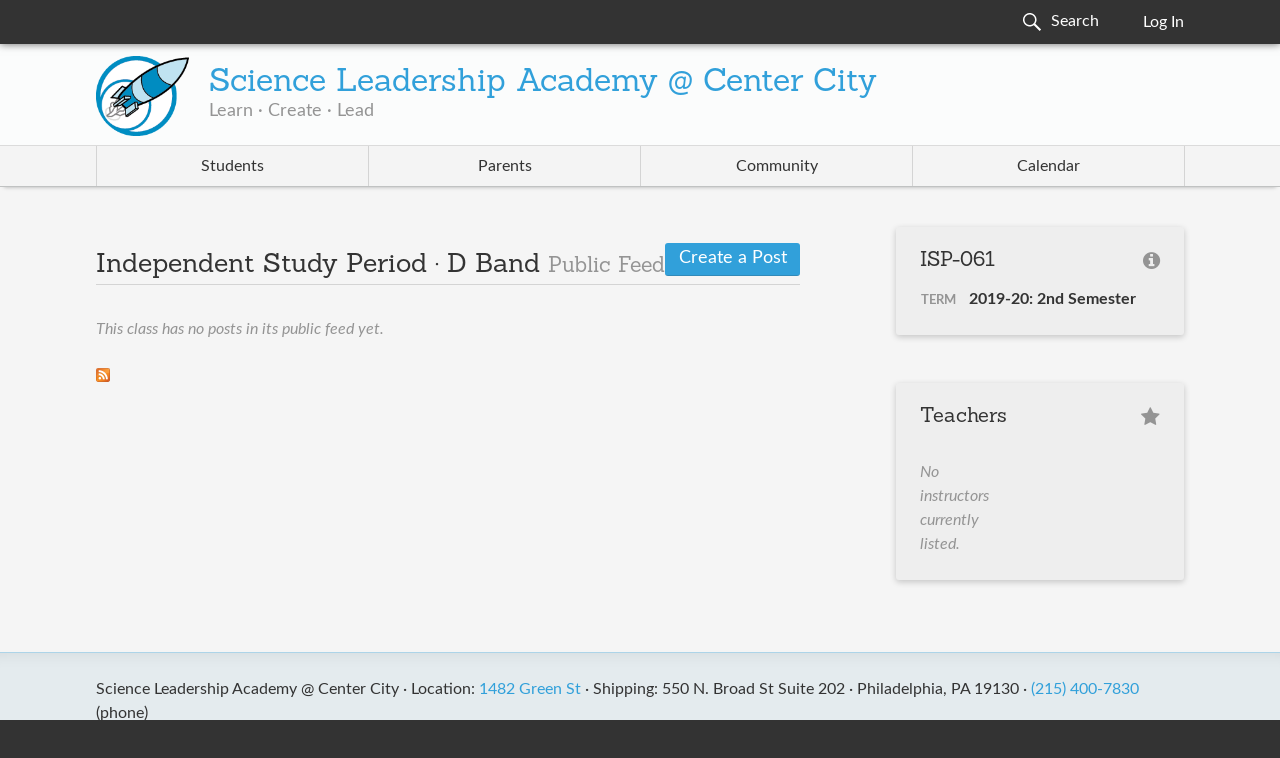

--- FILE ---
content_type: text/css
request_url: https://scienceleadership.org/min/css/main.css?_sha1=59938d77dcc8204aeece6a84a6e84e21313d7760
body_size: 24760
content:
@media screen and (max-width:568px){ .mobile-hidden{display:none !important}}@media screen and (min-width:569px){ .mobile-only{display:none !important}} .clearfix{*zoom:1} .clearfix:after{content:"";display:table;clear:both} .text-left{text-align:left} .text-center{text-align:center} .text-right{text-align:right} .text-justify{text-align:justify} .pull-left{float:left} .pull-right{float:right} .reading-width,.page-info,.section-info,.content-text,.content-richtext{max-width:38em} html{font-family:sans-serif;-ms-text-size-adjust:100%;-webkit-text-size-adjust:100%} body{margin:0} article,aside,details,figcaption,figure,footer,header,hgroup,main,nav,section,summary{display:block} audio,canvas,progress,video{display:inline-block;vertical-align:baseline} audio:not([controls]){display:none;height:0} [hidden],template{display:none} a{background:transparent} a:active,a:hover{outline:0} abbr[title]{border-bottom:1px dotted} b,strong{font-weight:bold} dfn{font-style:italic} h1{font-size:2em;margin:0.67em 0} mark{background:#ff0;color:#000} hr{-moz-box-sizing:content-box;box-sizing:content-box;height:0} small{font-size:80%} sub,sup{font-size:75%;line-height:0;position:relative;vertical-align:baseline} sup{top:-0.5em} sub{bottom:-0.25em} img{border:0} svg:not(:root){overflow:hidden} figure{margin:1em 40px} hr{-moz-box-sizing:content-box;box-sizing:content-box;height:0} pre{overflow:auto} code,kbd,pre,samp{font-family:monospace,monospace;font-size:1em} button,input,optgroup,select,textarea{color:inherit;font:inherit;margin:0} button{overflow:visible} button,select{text-transform:none} button,html input[type="button"],input[type="reset"],input[type="submit"]{-webkit-appearance:button;cursor:pointer} button[disabled],html input[disabled]{cursor:default} button::-moz-focus-inner,input::-moz-focus-inner{border:0;padding:0} button,input{line-height:normal} input[type="checkbox"],input[type="radio"]{box-sizing:border-box;padding:0} input[type="number"]::-webkit-inner-spin-button,input[type="number"]::-webkit-outer-spin-button{height:auto} input[type="search"]{-webkit-appearance:textfield} input[type="search"]::-webkit-search-cancel-button,input[type="search"]::-webkit-search-decoration{-webkit-appearance:none} fieldset{border:1px solid #c0c0c0;margin:0 2px;padding:0.35em 0.625em 0.75em} legend{border:0;padding:0} textarea{overflow:auto} optgroup{font-weight:bold} table{border-collapse:collapse;border-spacing:0} td,th{padding:0} html{background:#333} body{background:#f5f5f5;-moz-box-shadow:0 0 1.5em black;-webkit-box-shadow:0 0 1.5em black;box-shadow:0 0 1.5em black;color:#333;font:normal normal 400 16px/1.5 Lato,"Lucida Grande",Verdana,"Helvetica Neue",sans-serif;text-rendering:optimizeLegibility} .chromeframe{background:#fcebd3;margin:0;padding:.5em 1em;text-align:center} .chromeframe a{text-decoration:underline} .site.header,.site.footer{background:rgba(32,112,153,0.08);border:1px solid rgba(49,160,218,0.3);clear:both} .site.header{border-width:0 0 1px;-moz-box-shadow:inset 0 -1em 1em -1em rgba(51,51,51,0.1);-webkit-box-shadow:inset 0 -1em 1em -1em rgba(51,51,51,0.1);box-shadow:inset 0 -1em 1em -1em rgba(51,51,51,0.1)}@media screen and (max-width:568px){ .site.header > .inner{padding:0 1.5em .25em}} .site.footer{border-width:1px 0 0;-moz-box-shadow:inset 0 1em 1em -1em rgba(51,51,51,0.1);-webkit-box-shadow:inset 0 1em 1em -1em rgba(51,51,51,0.1);box-shadow:inset 0 1em 1em -1em rgba(51,51,51,0.1)} .site > .inner{margin:auto;padding:1.5em}@media screen and (min-width:769px){ .site > .inner{width:85%} .site > .inner.fluid-width{width:auto} .site > .inner.full-bleed{padding:0;width:100%}} .inner{*zoom:1} .inner:after{content:"";display:table;clear:both} .sidebar-layout{*zoom:1} .sidebar-layout:after{content:"";display:table;clear:both} .sidebar-layout .reading-width,.sidebar-layout .page-info,.sidebar-layout .section-info,.sidebar-layout .content-text,.sidebar-layout .content-richtext{max-width:none}@media screen and (min-width:769px){ .sidebar-layout .main-col{-moz-box-sizing:border-box;-webkit-box-sizing:border-box;box-sizing:border-box;float:left;width:100%} .sidebar-layout .main-col > .col-inner{margin-right:24em} .sidebar-layout .sidebar-col{-moz-box-sizing:border-box;-webkit-box-sizing:border-box;box-sizing:border-box;float:right;margin-left:-18em;width:18em}}@media screen and (min-width:769px){ .sidebar-layout.sidebar-28 .main-col{-moz-box-sizing:border-box;-webkit-box-sizing:border-box;box-sizing:border-box;float:left;width:100%} .sidebar-layout.sidebar-28 .main-col > .col-inner{margin-right:29.5em} .sidebar-layout.sidebar-28 .sidebar-col{-moz-box-sizing:border-box;-webkit-box-sizing:border-box;box-sizing:border-box;float:right;margin-left:-28em;width:28em}} .split-view{display:-webkit-flex;display:flex} .split-view > .nav-view{background-color:white;padding:1.5em 0;width:320px} .split-view > .detail-view{-webkit-flex:1;flex:1;padding:1.5em 3em} .site-branding a{color:inherit;text-decoration:none} .site-branding img{vertical-align:middle} .site-branding .text{display:inline-block;margin:0 0 1em} .site-branding .site-logo + .text{padding-left:1em}@media screen and (max-width:568px){ .site-branding{float:left;font-size:1em;line-height:inherit;margin:2.5em 0 0}} .site-branding.has-slogan{font-size:1em} .site-branding.has-slogan .text{vertical-align:-1em}@media screen and (max-width:568px){ .site-branding.has-slogan{float:none;margin:0;padding:.75em 0 0;overflow:hidden} .site-branding.has-slogan .text{display:block;margin-top:.25em;overflow:hidden}}@media screen and (min-width:569px){ .site-branding.has-slogan{margin-top:1em}}@media screen and (min-width:769px){ .site-branding.has-slogan{margin:0}}@media screen and (max-width:568px){ .has-slogan .site-logo{float:left;height:48px;margin-right:.75em}} .site-name{font-family:Sanchez,Lato,Rockwell,"Rockwell Std",Georgia,serif;font-size:2em;vertical-align:middle} .has-slogan .site-name{display:block;line-height:1}@media screen and (max-width:568px){ .has-slogan .site-name{font-size:1.25em}} .site-name small{color:#949494;font-size:.5em} .site-slogan{color:#949494;display:block;font-size:1.125em;line-height:1.125;margin-top:.125em}@media screen and (max-width:568px){ .site-slogan{font-size:1em;margin-bottom:.75em}} .user-tools{margin:0 0 -1.625em}@media screen and (max-width:568px){ .user-tools > .inner{margin:0 -.625em} .user-tools a{background:rgba(49,160,218,0.1)}}@media screen and (min-width:569px){ .user-tools{margin:-1.5em 0 1em;text-align:right} .user-tools a{background:rgba(49,160,218,0.1);border-bottom:1px solid rgba(49,160,218,0.2);-moz-border-radius:0.25em;-webkit-border-radius:0.25em;border-radius:0.25em;display:block;padding:.25em 1.5em;text-decoration:none;-webkit-tap-highlight-color:transparent;-moz-tap-highlight-color:transparent;-ms-tap-highlight-color:transparent;-o-tap-highlight-color:transparent;tap-highlight-color:transparent;-moz-border-radius-topleft:0;-webkit-border-top-left-radius:0;border-top-left-radius:0;-moz-border-radius-topright:0;-webkit-border-top-right-radius:0;border-top-right-radius:0} .user-tools a:hover,.user-tools a:focus{background:rgba(49,160,218,0.2)} .user-tools a:active,.user-tools a.current{background:#31a0da;border-color:#2184b7;color:white}} .user-tools a{display:inline-block;font-size:small;height:1.5em;padding:.25em .75em;vertical-align:top} .user-tools .user-link img{vertical-align:-.25em} .mini-login{float:right;margin:0;margin-left:1em;text-align:left} .mini-login fieldset{background:none;border:none;-moz-box-shadow:none;-webkit-box-shadow:none;box-shadow:none;margin:0;padding:0} .mini-login input{font-size:small;padding:.25em .5em;vertical-align:middle} .mini-login .button,.mini-login button,.mini-login input[type="submit"]{font-size:small;padding:.125em .5em;vertical-align:baseline} .footer address{display:inline-block} .footer small{clear:both;display:block;margin:1em 0 0} .footer .mini-search{margin-bottom:1.5em}@media screen and (max-width:568px){ .footer .mini-search input{width:100%}} .page-section{margin-bottom:2em} .page-header,.section-header,.article-header{*zoom:1;border-bottom:1px solid #d4d4d4;margin:2em 0;padding-bottom:.25em} .page-header:after,.section-header:after,.article-header:after{content:"";display:table;clear:both} .page-header:empty,.section-header:empty,.article-header:empty{display:none} .page-info,.section-info{color:#949494;margin-top:-.75em} .section-info{margin:-1.75em 0 2em} .article-header h1{margin-bottom:0} .article-collection .article-header{border-bottom:none} .article-collection > article{border-top:1px solid rgba(51,51,51,0.2);margin:2em 0;padding-top:1em} .article-collection > article:first-of-type{border:0;margin-top:0;padding-top:0} .article-collection > article:only-of-type{border-top:none} .header-title{float:left}@media screen and (max-width:568px){ .header-title{float:none}} h1.header-title,.title-1.header-title{margin:.5625em 0 0} h2.header-title,.title-2.header-title{margin:.375em 0 0} h3.header-title,.title-3.header-title{margin:.5em 0 0} .header-buttons{float:right}@media screen and (max-width:568px){ .header-buttons{clear:left;float:none}} .header-buttons .button.small,.header-buttons button.small,.header-buttons input.small[type="submit"]{margin-top:.4em} .header-buttons .button.tiny,.header-buttons button.tiny,.header-buttons input.tiny[type="submit"]{margin-top:.5em;margin-bottom:.5em} .header-buttons .button + .button,.header-buttons button + .button,.header-buttons input[type="submit"] + .button,.header-buttons .button + button,.header-buttons button + button,.header-buttons a.button + button,.header-buttons input[type="submit"] + button,.header-buttons button + a.button,.header-buttons .button + input[type="submit"],.header-buttons button + input[type="submit"],.header-buttons input[type="submit"] + input[type="submit"]{margin-left:.25em} h1,h2,h3,h4,h5,h6{color:#333;font-family:Sanchez,Lato,Rockwell,"Rockwell Std",Georgia,serif;font-weight:300;line-height:1;margin:1em 0} h1 img,h2 img,h3 img,h4 img,h5 img,h6 img{margin:0} .title-jumbo{font-size:2em;margin-bottom:0.50em;margin-top:-.5em}@media screen and (max-width:568px){ .title-jumbo{font-size:1em;margin:2em 0 .75em}} h1,.title-1{font-size:2em;margin-bottom:0.75em;margin-top:1.5em} h1:first-of-type,.title-1:first-of-type{margin-top:0}@media screen and (max-width:568px){ h1,.title-1{font-size:1.5em;margin-bottom:1em}} h2,.title-2{font-size:1.6667em;margin-top:2em;margin-bottom:.5em}@media screen and (max-width:568px){ h2,.title-2{font-size:1.2em}} h3,.title-3{font-size:1.25em;font-weight:normal;margin-bottom:1.25em}@media screen and (max-width:568px){ h3,.title-3{font-size:1em;margin-bottom:1.5em}} h4,.title-4{font-size:1em;font-weight:bold;margin-bottom:1.5em}@media screen and (max-width:568px){ h4,.title-4{margin-bottom:0}} h5,.title-5{font-size:1em;font-weight:bold} h6,.title-6{font-size:0.8em;font-weight:bold} p{margin:0 0 1.5em} p a{text-decoration:underline} p .pull-left{float:left;margin:1.5em 1.5em 1.5em 0;padding:0} p .pull-right{float:right;margin:1.5em 0 1.5em 1.5em;padding:0} blockquote{border-left:1px solid rgba(51,51,51,0.2);margin:1em 0;padding:0 1em} ol,ul{list-style:decimal;margin:1.5em 0;padding-left:1.125em} ol.plain,ul.plain,ol.plain li,ul.plain li{display:block;list-style:none;margin:0;padding:0} ul{list-style:square} .dli{margin:1.5em 0} dt{font-weight:bold} dd{margin:0}@media screen and (min-width:569px){ dl.align-left{display:table} dl.align-left .dli{display:table-row} dl.align-left dt,dl.align-left dd{display:table-cell;padding:0.75em 0} dl.align-left dt{padding-right:0.75em;white-space:nowrap} dl.align-left dt.wrap{white-space:normal}}@media screen and (min-width:569px){ dl.align-right{display:table} dl.align-right .dli{display:table-row} dl.align-right dt,dl.align-right dd{display:table-cell;padding:0.75em 0} dl.align-right dt{padding-right:0.75em;text-align:right;white-space:nowrap} dl.align-right dt.wrap{white-space:normal}}@media screen and (min-width:569px){ dl.compact dt,dl.compact dd{padding:0.25em 0} dl.compact dt{padding-right:0.75em}} .lead{font-size:1.2em;line-height:1.25;margin-bottom:1.25em} address{font-style:inherit;margin:0 1em 1em 0} a{color:#31a0da;text-decoration:none} a:visited{color:#31a0da} a:focus{color:#1d74a1} a:hover{color:#1d74a1} a:active{color:#5cb4e2} a:hover,a:focus{text-decoration:underline} .hint,.error-text{color:#949494;font-size:small} .muted{color:#949494} .empty-text{color:#949494;font-style:italic} .well,fieldset{background:rgba(148,148,148,0.08);border:none;border-radius:3px;box-shadow:0 0.125em 0.375em rgba(0,0,0,0.2);margin:0 0 1.5em;padding:1.5em} .well > :first-child,fieldset > :first-child{margin-top:0} .well > :first-child > :first-child,fieldset > :first-child > :first-child{margin-top:0} .well > :last-child,fieldset > :last-child{margin-bottom:0} .well > :last-child > :last-child,fieldset > :last-child > :last-child{margin-bottom:0}@media screen and (min-width:569px){ .well.shrink,fieldset.shrink{display:inline-block}}@media screen and (max-width:568px){ .well,fieldset{-moz-border-radius:0;-webkit-border-radius:0;border-radius:0;border-width:1px 0;margin:0 -1.5em 1.5em}} .button,button,a.button,input[type="submit"]{background-color:#d4dce1;color:#000;border:none;border-bottom:1px solid rgba(51,51,51,0.2);-moz-border-radius:3px;-webkit-border-radius:3px;border-radius:3px;cursor:pointer;display:inline-block;font-family:Lato,"Lucida Grande",Verdana,"Helvetica Neue",sans-serif;font-size:large;letter-spacing:0;line-height:1.5;margin-bottom:.25em;padding:.125em .75em;position:relative;text-align:center;text-decoration:none;-moz-transition:background-color 75ms ease-in-out;-o-transition:background-color 75ms ease-in-out;-webkit-transition:background-color 75ms ease-in-out;transition:background-color 75ms ease-in-out;white-space:nowrap;width:auto} .button:hover,button:hover,input[type="submit"]:hover,.button:focus,button:focus,input[type="submit"]:focus{background-color:#e9edf0;border-color:rgba(51,51,51,0.2)} .button:active,button:active,input[type="submit"]:active,.button.active,button.active,input.active[type="submit"]{background-color:#b0bfc8;border-color:transparent;outline:none;-moz-transition:none;-o-transition:none;-webkit-transition:none;transition:none} .button[disabled],button[disabled],input[disabled][type="submit"],.button.disabled,button.disabled,input.disabled[type="submit"],.button:disabled,button:disabled,input[type="submit"]:disabled{opacity:.3;pointer-events:none} .button.destructive,button.destructive,input.destructive[type="submit"]{background-color:#ff332e;color:#fff;border:none;border-bottom:1px solid rgba(51,51,51,0.2)} .button.destructive:hover,button.destructive:hover,input.destructive[type="submit"]:hover,.button.destructive:focus,button.destructive:focus,input.destructive[type="submit"]:focus{background-color:#ff5652;border-color:rgba(51,51,51,0.2)} .button.destructive:active,button.destructive:active,input.destructive[type="submit"]:active,.button.destructive.active,button.destructive.active,input.destructive.active[type="submit"]{background-color:#f00600;border-color:transparent;outline:none;-moz-transition:none;-o-transition:none;-webkit-transition:none;transition:none} .button.primary,button.primary,input.primary[type="submit"],.button.submit,button.submit,input.submit[type="submit"],.button[type="submit"],button[type="submit"],input[type="submit"]{background-color:#31a0da;color:#fff;border:none;border-bottom:1px solid rgba(51,51,51,0.2)} .button.primary:hover,button.primary:hover,input.primary[type="submit"]:hover,.button.primary:focus,button.primary:focus,input.primary[type="submit"]:focus,.button.submit:hover,button.submit:hover,input.submit[type="submit"]:hover,.button.submit:focus,button.submit:focus,input.submit[type="submit"]:focus,.button[type="submit"]:hover,button[type="submit"]:hover,input[type="submit"]:hover,.button[type="submit"]:focus,button[type="submit"]:focus,input[type="submit"]:focus{background-color:#4faedf;border-color:rgba(51,51,51,0.2)} .button.primary:active,button.primary:active,input.primary[type="submit"]:active,.button.primary.active,button.primary.active,input.primary.active[type="submit"],.button.submit:active,button.submit:active,input.submit[type="submit"]:active,.button.submit.active,button.submit.active,input.submit.active[type="submit"],.button[type="submit"]:active,button[type="submit"]:active,input[type="submit"]:active,.button[type="submit"].active,button[type="submit"].active,input[type="submit"].active{background-color:#1f7dae;border-color:transparent;outline:none;-moz-transition:none;-o-transition:none;-webkit-transition:none;transition:none} .button.block,button.block,input.block[type="submit"]{display:block;margin:1em 0} .button.small,button.small,input.small[type="submit"]{font-size:small} .button.tiny,button.tiny,input.tiny[type="submit"]{font-size:small;letter-spacing:.5px;padding:0 .375em;vertical-align:middle;width:auto} .button:disabled,button:disabled,input[type="submit"]:disabled,.button.is-disabled,button.is-disabled,input.is-disabled[type="submit"]{opacity:.3} h1 .button,h1 button,h1 input[type="submit"],h2 .button,h2 button,h2 input[type="submit"]{margin-left:.4em;vertical-align:.4em}@media screen and (max-width:568px){ .button + .button,button + .button,input[type="submit"] + .button,.button + button,button + button,input[type="submit"] + button,.button + input[type="submit"],button + input[type="submit"],input[type="submit"] + input[type="submit"]{margin-top:1em}} ::-ms-browse{background-color:#d4dce1;color:#000;border:none;border-bottom:1px solid rgba(51,51,51,0.2);-moz-border-radius:3px;-webkit-border-radius:3px;border-radius:3px;cursor:pointer;display:inline-block;font-family:Lato,"Lucida Grande",Verdana,"Helvetica Neue",sans-serif;font-size:large;letter-spacing:0;line-height:1.5;margin-bottom:.25em;padding:.125em .75em;position:relative;text-align:center;text-decoration:none;-moz-transition:background-color 75ms ease-in-out;-o-transition:background-color 75ms ease-in-out;-webkit-transition:background-color 75ms ease-in-out;transition:background-color 75ms ease-in-out;white-space:nowrap;width:auto} ::-ms-browse:hover,::-ms-browse:focus{background-color:#e9edf0;border-color:rgba(51,51,51,0.2)} ::-ms-browse:active,::-ms-browse.active{background-color:#b0bfc8;border-color:transparent;outline:none;-moz-transition:none;-o-transition:none;-webkit-transition:none;transition:none} ::-ms-browse[disabled],::-ms-browse.disabled,::-ms-browse:disabled{opacity:.3;pointer-events:none} ::-ms-browse.destructive{background-color:#ff332e;color:#fff;border:none;border-bottom:1px solid rgba(51,51,51,0.2)} ::-ms-browse.destructive:hover,::-ms-browse.destructive:focus{background-color:#ff5652;border-color:rgba(51,51,51,0.2)} ::-ms-browse.destructive:active,::-ms-browse.destructive.active{background-color:#f00600;border-color:transparent;outline:none;-moz-transition:none;-o-transition:none;-webkit-transition:none;transition:none} ::-ms-browse.primary,::-ms-browse.submit,::-ms-browse[type="submit"]{background-color:#31a0da;color:#fff;border:none;border-bottom:1px solid rgba(51,51,51,0.2)} ::-ms-browse.primary:hover,::-ms-browse.primary:focus,::-ms-browse.submit:hover,::-ms-browse.submit:focus,::-ms-browse[type="submit"]:hover,::-ms-browse[type="submit"]:focus{background-color:#4faedf;border-color:rgba(51,51,51,0.2)} ::-ms-browse.primary:active,::-ms-browse.primary.active,::-ms-browse.submit:active,::-ms-browse.submit.active,::-ms-browse[type="submit"]:active,::-ms-browse[type="submit"].active{background-color:#1f7dae;border-color:transparent;outline:none;-moz-transition:none;-o-transition:none;-webkit-transition:none;transition:none} ::-ms-browse.block{display:block;margin:1em 0} ::-ms-browse.small{font-size:small} ::-ms-browse.tiny{font-size:small;letter-spacing:.5px;padding:0 .375em;vertical-align:middle;width:auto} ::-ms-browse:disabled,::-ms-browse.is-disabled{opacity:.3} h1 ::-ms-browse,h2 ::-ms-browse{margin-left:.4em;vertical-align:.4em}@media screen and (max-width:568px){ ::-ms-browse + ::-ms-browse{margin-top:1em}} ::-webkit-file-upload-button{background-color:#d4dce1;color:#000;border:none;border-bottom:1px solid rgba(51,51,51,0.2);-moz-border-radius:3px;-webkit-border-radius:3px;border-radius:3px;cursor:pointer;display:inline-block;font-family:Lato,"Lucida Grande",Verdana,"Helvetica Neue",sans-serif;font-size:large;letter-spacing:0;line-height:1.5;margin-bottom:.25em;padding:.125em .75em;position:relative;text-align:center;text-decoration:none;-moz-transition:background-color 75ms ease-in-out;-o-transition:background-color 75ms ease-in-out;-webkit-transition:background-color 75ms ease-in-out;transition:background-color 75ms ease-in-out;white-space:nowrap;width:auto} ::-webkit-file-upload-button:hover,::-webkit-file-upload-button:focus{background-color:#e9edf0;border-color:rgba(51,51,51,0.2)} ::-webkit-file-upload-button:active,::-webkit-file-upload-button.active{background-color:#b0bfc8;border-color:transparent;outline:none;-moz-transition:none;-o-transition:none;-webkit-transition:none;transition:none} ::-webkit-file-upload-button[disabled],::-webkit-file-upload-button.disabled,::-webkit-file-upload-button:disabled{opacity:.3;pointer-events:none} ::-webkit-file-upload-button.destructive{background-color:#ff332e;color:#fff;border:none;border-bottom:1px solid rgba(51,51,51,0.2)} ::-webkit-file-upload-button.destructive:hover,::-webkit-file-upload-button.destructive:focus{background-color:#ff5652;border-color:rgba(51,51,51,0.2)} ::-webkit-file-upload-button.destructive:active,::-webkit-file-upload-button.destructive.active{background-color:#f00600;border-color:transparent;outline:none;-moz-transition:none;-o-transition:none;-webkit-transition:none;transition:none} ::-webkit-file-upload-button.primary,::-webkit-file-upload-button.submit,::-webkit-file-upload-button[type="submit"]{background-color:#31a0da;color:#fff;border:none;border-bottom:1px solid rgba(51,51,51,0.2)} ::-webkit-file-upload-button.primary:hover,::-webkit-file-upload-button.primary:focus,::-webkit-file-upload-button.submit:hover,::-webkit-file-upload-button.submit:focus,::-webkit-file-upload-button[type="submit"]:hover,::-webkit-file-upload-button[type="submit"]:focus{background-color:#4faedf;border-color:rgba(51,51,51,0.2)} ::-webkit-file-upload-button.primary:active,::-webkit-file-upload-button.primary.active,::-webkit-file-upload-button.submit:active,::-webkit-file-upload-button.submit.active,::-webkit-file-upload-button[type="submit"]:active,::-webkit-file-upload-button[type="submit"].active{background-color:#1f7dae;border-color:transparent;outline:none;-moz-transition:none;-o-transition:none;-webkit-transition:none;transition:none} ::-webkit-file-upload-button.block{display:block;margin:1em 0} ::-webkit-file-upload-button.small{font-size:small} ::-webkit-file-upload-button.tiny{font-size:small;letter-spacing:.5px;padding:0 .375em;vertical-align:middle;width:auto} ::-webkit-file-upload-button:disabled,::-webkit-file-upload-button.is-disabled{opacity:.3} h1 ::-webkit-file-upload-button,h2 ::-webkit-file-upload-button{margin-left:.4em;vertical-align:.4em}@media screen and (max-width:568px){ ::-webkit-file-upload-button + ::-webkit-file-upload-button{margin-top:1em}} .button-group{display:inline-block;margin-top:.5em} .button-group > label{float:left;margin-right:.5em} .button-group > .button,.button-group > button,.button-group > input[type="submit"]{border-left:1px solid rgba(0,0,0,0.1);border-radius:0;float:left;margin:0 !important} .button-group > .button:first-of-type,.button-group > button:first-of-type,.button-group > input[type="submit"]:first-of-type{border-bottom-left-radius:5px;border-left:0;border-top-left-radius:5px} .button-group > .button:last-of-type,.button-group > button:last-of-type,.button-group > input[type="submit"]:last-of-type{border-bottom-right-radius:5px;border-top-right-radius:5px} .button-group + .button-group{margin-left:.5em} .cardlist-item{background:rgba(255,255,255,0.6);border:1px solid #d4d4d4;-moz-box-shadow:0 0.5em 0.5em -0.5em rgba(0,0,0,0.2);-webkit-box-shadow:0 0.5em 0.5em -0.5em rgba(0,0,0,0.2);box-shadow:0 0.5em 0.5em -0.5em rgba(0,0,0,0.2);display:-webkit-flex;display:flex;margin:1em 0;padding:1em} .cardlist-item .title{font-weight:normal;margin-bottom:0;margin-top:0} .cardlist-item .meta{color:#949494} .cardlist-item .meta a{color:#949494} .cardlist-item > .details{-webkit-flex:1;flex:1;padding:1em} .cardlist-item > footer{-webkit-align-items:stretch;align-items:stretch;display:-webkit-flex;display:flex;-webkit-flex-direction:column;flex-direction:column} .cardlist-item > footer > a{display:block} .cardlist-item > footer > a + a{margin-top:.125em} .content-item{margin:1em 0} .content-item img,.content-item object,.content-item iframe{max-width:100%} .content-item img{height:auto} .content-item font,.content-item span{font-family:inherit !important;font-size:inherit} .pages-list{list-style:none;padding:0}@media screen and (max-width:568px){ .pages-list{margin:-1em -1.5em 2em}}@media screen and (min-width:569px){ .pages-list{-moz-columns:2;-webkit-columns:2;columns:2;margin:2em 0}}@media screen and (min-width:769px){ .pages-list{-moz-columns:3;-webkit-columns:3;columns:3}} .pages-list-item{display:block}@media screen and (max-width:568px){ .pages-list-item{background-image:url('[data-uri]');background-size:100%;background-image:-webkit-gradient(linear,50% 100%,50% 0%,color-stop(100%,rgba(51,51,51,0.1)),color-stop(100%,rgba(0,0,0,0)));background-image:-moz-linear-gradient(bottom,rgba(51,51,51,0.1) 1px,rgba(0,0,0,0) 1px);background-image:-webkit-linear-gradient(bottom,rgba(51,51,51,0.1) 1px,rgba(0,0,0,0) 1px);background-image:linear-gradient(to top,rgba(51,51,51,0.1) 1px,rgba(0,0,0,0) 1px);line-height:1.1;margin-left:1.5em} .pages-list-item a{display:block;margin-left:-1.5em;padding:.75em 1.5em;text-decoration:none} .pages-list-item a:hover,.pages-list-item a:focus,.pages-list-item a:active{background:#31a0da;color:#f5f5f5}} .comments-list,.comment-form{max-width:38em} .comments-list .author,.comment-form .author{float:left;margin-right:0.75em} .comments-list .message,.comments-list .comment,.comment-form .message,.comment-form .comment{overflow:hidden} .comments-list footer,.comment-form footer{color:#949494;font-size:.875em} .comments-list footer a,.comment-form footer a{color:inherit;margin-right:0.5em} .comments-list header,.comments-list .message-body,.comment-form header,.comment-form .message-body{display:inline} .comments-list .name,.comment-form .name{font-weight:bold} .comments-list p,.comment-form p{margin:0.75em 0} .comments-list p:first-child,.comment-form p:first-child{display:inline} .comments-list p:last-child,.comment-form p:last-child{margin-bottom:0} .comments-list .comment{margin:1.5em 0} .comments-list .message{padding-top:0.25em} .comment-form{margin:1.5em -1.5em} .openAPI-tpl .site > .inner{width:auto} .openAPI-tpl .content > .inner{padding:0} .openAPI-tpl section[id]{padding-top:1em} .openAPI-tpl .page-header,.openAPI-tpl .section-header,.openAPI-tpl .article-header{margin:1.5em 0} .openAPI-tpl .section-header,.openAPI-tpl .article-header{margin:0 0 1em} .openAPI-tpl .header-title{font-weight:normal;margin-bottom:0} .openAPI-tpl .http-method{font-weight:bold;text-transform:uppercase} .openAPI-tpl .markdown{word-break:break-all;word-break:break-word} .openAPI-tpl .indent{margin-left:1.5em} .openAPI-tpl .indent.markdown{border-left:0.25em solid #d4d4d4;margin-left:0;padding-left:1.5em} .openAPI-tpl code,.openAPI-tpl kbd,.openAPI-tpl pre,.openAPI-tpl samp{background-color:rgba(12,172,255,0.1);font-family:Consolas,Inconsolata,"Andale Mono WT","Andale Mono","Lucida Console","Lucida Sans Typewriter","DejaVu Sans Mono","Bitstream Vera Sans Mono","Liberation Mono","Nimbus Mono L",Monaco,"Courier New",Courier,monospace;padding:.125em .25em}@-webkit-keyframes fade-request{0%{opacity:.2}100%{opacity:1}}@keyframes fade-in{0%{opacity:.2}100%{opacity:1}} .openAPI-tpl .console-ct{margin:1.5em 0} .openAPI-tpl .console-ct.is-loading .loading-indicator{display:inline-block} .openAPI-tpl .console-ct.is-loading .request-ct{-webkit-animation:fade-request .5s both;animation:fade-request .5s both} .openAPI-tpl .console-ct.is-loading .response-ct{opacity:.2;-moz-transition:none;-o-transition:none;-webkit-transition:none;transition:none}@-webkit-keyframes load8{0%{-webkit-transform:rotate(0deg);transform:rotate(0deg)}100%{-webkit-transform:rotate(360deg);transform:rotate(360deg)}}@keyframes load8{0%{-webkit-transform:rotate(0deg);transform:rotate(0deg)}100%{-webkit-transform:rotate(360deg);transform:rotate(360deg)}} .openAPI-tpl .loading-indicator{border:3px solid rgba(51,51,51,0.2);border-left-color:#333;box-sizing:border-box;display:none;margin:0 1em;overflow:hidden;position:relative;text-indent:100%;vertical-align:-.125em;white-space:nowrap;-webkit-animation:load8 .25s infinite linear;animation:load8 .25s infinite linear} .openAPI-tpl .loading-indicator,.openAPI-tpl .loading-indicator::after{border-radius:50%;width:1em;height:1em} .openAPI-tpl .request-ct,.openAPI-tpl .response-ct{margin:1.5em 0;-moz-transition:opacity 0.5s;-o-transition:opacity 0.5s;-webkit-transition:opacity 0.5s;transition:opacity 0.5s} .openAPI-tpl .response-body{background:rgba(255,255,255,0.4);border:1px solid #d4d4d4;border-radius:2px;max-height:500px;max-height:60vh;white-space:pre-wrap} .openAPI-tpl .request-headers,.openAPI-tpl .response-headers{display:table} .openAPI-tpl .request-headers .dli,.openAPI-tpl .response-headers .dli{display:table-row} .openAPI-tpl .request-headers dt,.openAPI-tpl .request-headers dd,.openAPI-tpl .response-headers dt,.openAPI-tpl .response-headers dd{display:table-cell} .openAPI-tpl .request-headers dt,.openAPI-tpl .response-headers dt{color:#949494;min-width:10em;padding-right:1em;text-align:right} .openAPI-tpl .request-headers dd,.openAPI-tpl .response-headers dd{margin:0} .openAPI-tpl .schema-table .merge-up{color:#949494;font-weight:300} .openAPI-tpl .key-selector-ct{margin-bottom:-1em} .openAPI-tpl .key-selector{border:1px solid #d4d4d4;display:inline-block;margin-bottom:-1px;padding:.25em .5em} .openAPI-tpl .endpoint-path-method{margin-bottom:2em} .openAPI-tpl .endpoint-path-method .section-header,.openAPI-tpl .endpoint-path-method .article-header{border:0} .openAPI-tpl .endpoint-model .docs-table{margin:0} .openAPI-tpl .swagger-button{border-radius:.25em;display:inline-block;margin-right:.125em;overflow:hidden;vertical-align:-.6667em} .openAPI-tpl .swagger-button img{display:block} .openAPI-tpl .swagger-button:hover,.openAPI-tpl .swagger-button:focus{opacity:.8} .openAPI-tpl .toggle{position:relative} .openAPI-tpl .toggle input{position:absolute;visibility:hidden} .openAPI-tpl .toggle .toggle-off{display:inline} .openAPI-tpl .toggle .toggle-on{display:none} .openAPI-tpl .toggle .toggle-off-to-on{display:none} .openAPI-tpl .toggle .toggle-on-to-off{display:none} .openAPI-tpl .toggle :checked ~ .toggle-off{display:none} .openAPI-tpl .toggle :checked ~ .toggle-on{display:inline} .openAPI-tpl .toggle.off-to-on .toggle-off{display:none} .openAPI-tpl .toggle.off-to-on .toggle-on{display:none} .openAPI-tpl .toggle.off-to-on .toggle-off-to-on{display:inline} .openAPI-tpl .toggle.off-to-on .toggle-on-to-off{display:none} .openAPI-tpl .toggle.on-to-off .toggle-off{display:none} .openAPI-tpl .toggle.on-to-off .toggle-on{display:none} .openAPI-tpl .toggle.on-to-off .toggle-off-to-on{display:none} .openAPI-tpl .toggle.on-to-off .toggle-on-to-off{display:inline} .docs-toc{background-color:white;border-right:1px solid #d4d4d4;bottom:0;margin:0;overflow:auto;overflow-x:hidden;padding:1em 0;position:fixed;top:0;width:320px} .docs-toc ul{margin:0;padding:0} .docs-toc li{list-style:none;margin:0;padding:0} .docs-toc li a{font-weight:bold;padding-left:2.25em;text-indent:-0.75em} .docs-toc li li a{font-weight:normal;padding-left:3.75em} .docs-toc li li li a{font-weight:300;padding-left:5.25em} .docs-toc li li li li a{padding-left:6.75em} .docs-toc a{display:block;line-height:1.25;padding:.375em 1.5em;text-decoration:none;word-break:break-all;word-break:break-word} .docs-toc a:hover,.docs-toc a:focus{background-color:rgba(49,160,218,0.2)} .docs-toc a.current{background-color:#31a0da;color:white} .docs-table{background-color:rgba(255,255,255,0.4);border:1px solid #d4d4d4} .docs-table caption{background-color:#949494;color:white;font-size:smaller;font-weight:normal;padding:.375em .625em;text-transform:uppercase} .docs-table caption a{color:inherit;text-decoration:underline;text-transform:none} .docs-table td,.docs-table th{vertical-align:top} .docs-table td{border-top:1px solid #d4d4d4} .docs-table .markdown{color:#949494} .docs-table .parameter-description,.docs-table .response-description{font-size:smaller;margin:.25em 0} .docs-table .merge-up{background-color:#f5f5f5;border-top:0} .docs-table p{margin:0} .docs-table p + p{margin-top:1em} .docs-table .docs-table{font-size:small;font-weight:normal;margin:.5em 0;width:auto} .docs-table input{padding:.125em .25em} .docs-table input.invalid{background-color:#ffe6e6;border-color:red} .notify > .validation-errors{margin:0} form{margin:0;padding:0;border:0} label{cursor:pointer} .field{display:block;margin-bottom:1em;width:18em} .field.tiny{width:3em} .field.small{width:8em} .field.medium{width:12em} .field.large{width:18em} .field.xlarge{width:27em} .field.auto-width{width:auto}@media screen and (max-width:568px){ .field{width:100%} .field.medium{width:100%} .field.large{width:100%} .field.xlarge{width:100%}} .field-label{color:#646464;font-size:small;letter-spacing:.5px;text-transform:uppercase} .field-control{-moz-box-sizing:border-box;-webkit-box-sizing:border-box;box-sizing:border-box;width:100%} .field-control.inline{display:inline;width:auto} .field-control.tiny{width:3em} .field-control.small{width:8em} .field-control.medium{width:12em} .field-control.large{width:18em} .field-control.xlarge{width:27em} .field-control:disabled{color:#949494;cursor:not-allowed;opacity:.4} .radio-group,.checkbox-group{list-style:none;margin:0 0 1em;padding:0} .radio-group-item,.checkbox-group-item{margin:.5em 0 0;padding:0} .radio-group-item label,.checkbox-group-item label{display:inline} ::-webkit-input-placeholder{font-weight:300} :-moz-placeholder{font-weight:300} ::-moz-placeholder{font-weight:300} :-ms-input-placeholder{font-weight:300} ul.errors{color:#d43734} input,textarea,input.field-control,textarea.field-control{background-color:white;border:1px solid #c7c7c7;border-width:0 0 1px;-moz-border-radius:0;-webkit-border-radius:0;border-radius:0;padding:.4375em;text-align:inherit;-moz-transition:border-color 0.1s;-o-transition:border-color 0.1s;-webkit-transition:border-color 0.1s;transition:border-color 0.1s} :focus{border-color:#0cacff;box-shadow:inset 0 0 0 1px rgba(49,160,218,0.2);outline:none} textarea{min-height:8em} input[type="file"]{background:none;border:none;padding:0} input[type="checkbox"],input[type="radio"]{margin-right:.25em} select.field-control{background-color:white;border:1px solid #c7c7c7;border-width:0 0 1px;border-radius:0;font:inherit;height:2.0625em;vertical-align:top} select.field-control.inline{vertical-align:baseline} select.field-control:focus{border-color:#31a0da} .tiny{width:3em} .file-field .field-control{border:none;padding:0} .checkbox-field .field-label{display:inline} .checkbox-field input{float:left;margin:.375em .5em 0 0;width:auto} .checkbox-field .hint,.checkbox-field .error-text{margin-bottom:0}@media screen and (max-width:568px){ .submit-area{margin-top:2em} .submit-area .button,.submit-area button,.submit-area input[type="submit"]{display:block;min-width:5em;width:100%} .submit-area .submit-text{display:block;margin-top:1em;text-align:center}} .submit-area.clear{clear:both} .form-table th,.form-table td{vertical-align:top} .form-table th:first-child{min-width:10em;text-align:right;white-space:nowrap} .form-table .field-label{letter-spacing:0;text-transform:none} .form-table-row-label,.form-table-row-decoration{padding-top:.625em} .form-table-row-label{font-weight:normal} .form-table-row-label.for-compact-input{padding-top:.25em} .form-table-row-decoration{color:#949494;font-size:large;line-height:1} .form-table-row-input{width:100%} .form-table-expansion-intro{margin:1em 0} fieldset.plain{background:none;border:none;box-shadow:none;padding:0}@media screen and (min-width:569px){ .left-labels{display:table} .left-labels .field{display:table-row} .left-labels .field > *{max-width:288px} .left-labels .field-label,.left-labels .field-control{display:table-cell} .left-labels .field-label{padding:.75em 1em 1em 0;text-align:right;vertical-align:top} .left-labels .field-control{width:18em} .left-labels .submit-area{margin-top:1em;text-align:right} .inline-fields .field{display:inline-block;vertical-align:top;width:auto} .inline-fields .field + .field{margin-left:1em} .inline-fields .field + .button,.inline-fields .field + button,.inline-fields .field + input[type="submit"]{margin-left:1em;vertical-align:middle} .inline-fields .or{color:#949494;display:inline-block;margin:0 .5em;vertical-align:-1.5em} .inline-fields .hint,.inline-fields .error-text{margin-bottom:0} .inline-fields .field-label + .inline{margin-left:.25em} .compound-field{color:#949494;width:auto} .compound-field .field-label{color:initial;display:block} .compound-field input,.compound-field select{display:inline-block} .stretch .field{width:100%} .shrink-break{clear:left;float:left}} .has-error{color:#c00} .has-error .field-control{border-color:red} .show-required .is-required .field-label::after{content:'\00a0*'} .show-required .submit-area::after{color:#949494;content:'* Required';float:left;margin:.333em 1em 0 0} input[name='_LOGIN[username]']{background-image:url(/favicon.ico);background-repeat:no-repeat;background-position:97% center;-moz-background-size:16px;-o-background-size:16px;-webkit-background-size:16px;background-size:16px} form .hint,form .error-text{margin-top:.25em} .error-text{color:#af6f6f}@-webkit-keyframes slip-in{from{-webkit-transform:rotateX(10deg) scale(0.8);transform:rotateX(10deg) scale(0.8)}to{-webkit-transform:none;transform:none}}@keyframes slip-in{from{-webkit-transform:rotateX(10deg) scale(0.8);transform:rotateX(10deg) scale(0.8)}to{-webkit-transform:none;transform:none}}@-webkit-keyframes fade-in{from{opacity:0}to{opacity:1}}@keyframes fade-in{from{opacity:0}to{opacity:1}} .modal-mask{background:rgba(245,245,245,0.6);height:100%;left:0;overflow:auto;-moz-perspective:1000;-webkit-perspective:1000;perspective:1000;position:fixed;top:0;width:100%;-webkit-animation:fade-in .2s;animation:fade-in .2s;-webkit-animation-fill-mode:both;animation-fill-mode:both;-webkit-overflow-scrolling:touch} .modal-dialog{-moz-backface-visibility:hidden;-webkit-backface-visibility:hidden;backface-visibility:hidden;background:#f5f5f5;border:1px solid #2593cd;border-top-color:#47aade;border-bottom-color:#1d74a1;-moz-border-radius:0.25em;-webkit-border-radius:0.25em;border-radius:0.25em;-moz-box-shadow:0 0.25em 1em -0.25em rgba(51,51,51,0.4);-webkit-box-shadow:0 0.25em 1em -0.25em rgba(51,51,51,0.4);box-shadow:0 0.25em 1em -0.25em rgba(51,51,51,0.4);margin:5em auto;max-width:75%;padding:1.5em 1.5em 1em;-moz-transform-origin:top 50%;-ms-transform-origin:top 50%;-webkit-transform-origin:top 50%;transform-origin:top 50%;width:23em;-webkit-animation:slip-in 0.2s cubic-bezier(0.68,-0.55,0.265,1.55);animation:slip-in 0.2s cubic-bezier(0.68,-0.55,0.265,1.55)} .modal-dialog.waiting{background-image:url('[data-uri]');background-repeat:no-repeat;background-position:center} .modal-dialog.waiting .modal-body,.modal-dialog.waiting .modal-buttons{opacity:.2;pointer-events:none} .modal-close-button{color:#326a87;cursor:pointer;float:right;font-size:1.75em;font-weight:bold;line-height:1;margin-top:-0.1875em;opacity:.3} .modal-close-button:hover,.modal-close-button:focus{opacity:.6} .modal-title{font-size:1.5em;margin:0 0 .5em} .modal-body{margin:1.5em 0} .modal-buttons{margin:1.5em 0 0;text-align:right} .modal-buttons .button,.modal-buttons button,.modal-buttons input[type="submit"]{margin-left:.5em} .nav ul{float:left;margin:0;padding:0} .nav li{display:inline-block;list-style:none;margin-bottom:.25em} .nav a{background:rgba(49,160,218,0.1);border-bottom:1px solid rgba(49,160,218,0.2);-moz-border-radius:0.25em;-webkit-border-radius:0.25em;border-radius:0.25em;display:block;padding:.25em 1.5em;text-decoration:none;-webkit-tap-highlight-color:transparent;-moz-tap-highlight-color:transparent;-ms-tap-highlight-color:transparent;-o-tap-highlight-color:transparent;tap-highlight-color:transparent} .nav a:hover,.nav a:focus{background:rgba(49,160,218,0.2)} .nav a:active,.nav a.current{background:#31a0da;border-color:#2184b7;color:white} .footer .nav{float:right;margin:0 0 1em 1em}@media screen and (max-width:568px){ .footer .nav{float:none;margin:0} .nav ul{float:none;margin:0 0 1.5em} .nav li{display:block} .nav a{border-radius:0;padding:.25em .75em}} .nav-link-ct{float:right;margin-right:-.875em} .nav-link-ct a{background:rgba(49,160,218,0.1);display:block;font-size:small;padding:.25em 1em;text-transform:uppercase} .status{background:rgba(12,172,255,0.2);border:1px solid rgba(12,172,255,0.6);padding:.5em 1em} .notify{background-color:rgba(91,192,222,0.15);border-color:rgba(28,114,140,0.4);color:#1c728c;border:1px solid;-moz-border-radius:2px;-webkit-border-radius:2px;border-radius:2px;margin-bottom:1.5em;padding:.25em .5em} .notify a{color:inherit;text-decoration:underline} .notify a:hover,.notify a:focus{color:#2badd4} .notify.error{background-color:rgba(212,55,52,0.15);border-color:rgba(139,31,29,0.4);color:#8b1f1d} .notify.error a{color:inherit;text-decoration:underline} .notify.error a:hover,.notify.error a:focus{color:#d2302d} .notify.success{background-color:rgba(35,173,35,0.15);border-color:rgba(28,140,28,0.4);color:#1c8c1c} .notify.success a{color:inherit;text-decoration:underline} .notify.success a:hover,.notify.success a:focus{color:#2bd42b} .paging{margin:1em 0} .paging-record-count{margin-right:.5em} .paging-pages{display:inline;margin:0;padding:0} .paging-page{display:inline-block;list-style:none;margin:0;padding:0} .paging-link,.paging-current{display:inline-block;margin:.25em;margin-left:0;padding:0 .5em;text-decoration:none} .paging-link:hover,.paging-current:hover,.paging-link:focus,.paging-current:focus{background-color:#c1e3f4;text-decoration:none} .paging-current{background:#31a0da;border:none;color:white;pointer-events:none} .panel{margin:1em 0} .panel-header{background-color:#888;border-radius:3px 3px 0 0;font-size:medium;font-size:1rem;padding:.75em} .panel-header .header-title{color:white;float:none;font-size:larger;line-height:1;margin:0;text-align:center;text-shadow:0 1px 1px #333;-webkit-font-smoothing:antialiased;-moz-osx-font-smoothing:grayscale} .panel-body{*zoom:1;background-color:#ddd;border-radius:0 0 3px 3px;margin:0;padding:1em} .panel-body:after{content:"";display:table;clear:both} .panel-body > :first-child{margin-top:0} .panel-body > :last-child{margin-bottom:0} .panel-body.table-ct{overflow:auto} table.panel-body tr > :first-child{padding-left:1em} table.panel-body tr > :last-child{padding-right:1em} table.panel-body tbody > tr:first-child > *{padding-top:.5em} table.panel-body tbody > tr:last-child > *{padding-bottom:.5em} .profile-photo-form .current-photo{float:left;margin-bottom:1em;margin-right:1.5em} .profile-photo-form .available-photos{*zoom:1;list-style:none;margin:0;padding:0} .profile-photo-form .available-photos:after{content:"";display:table;clear:both} .profile-photo-form .available-photos .hint,.profile-photo-form .available-photos .error-text{margin-bottom:.25em} .profile-photo-form .photo-item{float:left} .profile-photo-form .photo-item a{display:block} .profile-photo-form .photo-item img{display:block;margin:0 .25em .25em 0;opacity:.6} .profile-photo-form .photo-item img:hover{opacity:1} .profile-photo-form .photo-item.current img{outline:1px solid #0cacff;opacity:1} .profile-photo-form .photo-upload{clear:both;width:auto} .profile-photo-form .photo-upload .submit{margin-top:.25em;width:auto} .site-search{position:relative}@media screen and (max-width:568px){ .site-search{margin:1em 0}}@media screen and (min-width:569px){ .site-search{float:right}} .site-search .search-results{background:rgba(255,255,255,0.95);border:1px solid #d4d4d4;-moz-box-shadow:0 0.25em 0.5em rgba(0,0,0,0.2);-webkit-box-shadow:0 0.25em 0.5em rgba(0,0,0,0.2);box-shadow:0 0.25em 0.5em rgba(0,0,0,0.2);-moz-box-sizing:border-box;-webkit-box-sizing:border-box;box-sizing:border-box;margin:0;min-height:2.75em;min-width:100%;overflow:auto;-webkit-overflow-scrolling:touch;-moz-overflow-scrolling:touch;-ms-overflow-scrolling:touch;-o-overflow-scrolling:touch;overflow-scrolling:touch;padding:0 0 .5em;position:absolute;right:0;top:100%;z-index:1} .site-search.no-results .search-results{padding:.5em 1em} .site-search.no-results .empty-text{color:#949494;font-style:italic;text-align:center} .site-search.is-waiting .results-group{opacity:.5} .site-search.is-loading .search-results{background-image:url('/img/loaders/spinner.gif?_sha1=a265abfedf130bac841886531cccc3702a965f28');background-position:center .75em;background-repeat:no-repeat} .site-search.is-loading .results-group{opacity:.5} .site-search.is-loading.no-results .empty-text{display:none} .site.footer .site-search{float:none;margin-bottom:1em} .search-field{width:100%}@media screen and (min-width:569px){ .search-field{width:18em}} .results-group .group-title{background:rgba(49,160,218,0.3);font-size:small;font-weight:bold;letter-spacing:0;margin:0;padding:.5em 1.25em;text-transform:uppercase} .results-group .more-link{color:#949494;text-align:center} .search-result{line-height:1.2;list-style:none} .search-result .result-image{background-position:center;-moz-background-size:cover;-o-background-size:cover;-webkit-background-size:cover;background-size:cover;float:right;height:2.25em;margin-left:.25em;width:2.25em} .search-result .result-title{display:block;font-weight:300} .search-result .result-info{color:#949494;font-size:small} .search-result a{color:#333;display:block;padding:.5em 1em;text-decoration:none} .search-result a:hover,.search-result a:focus{background:url('[data-uri]');background:-webkit-gradient(linear,50% 0%,50% 100%,color-stop(0%,#47aade),color-stop(100%,#31a0da));background:-moz-linear-gradient(#47aade,#31a0da);background:-webkit-linear-gradient(#47aade,#31a0da);background:linear-gradient(#47aade,#31a0da);color:white;outline:none} .search-result a:hover .result-info,.search-result a:focus .result-info{color:#add9f0} .full-search-results .section-header,.full-search-results .article-header{margin:0 0 1em} .mini-search{float:right;margin-top:.125em}@media screen and (max-width:568px){ .mini-search{float:none;margin:0}} table{margin:1em 0;width:100%} table .button,table button,table input[type="submit"]{margin-bottom:0} caption{*zoom:1;margin:0;padding:0;text-align:left} caption:after{content:"";display:table;clear:both} caption .button,caption button,caption input[type="submit"]{margin-top:-.3em} caption h3{margin-top:0} th{text-align:left} td,th{padding:.25em .5em} td .field,th .field{margin:.25em 0;width:100%} td ul,th ul{margin:.5em 0} thead th{background:rgba(51,51,51,0.08);border-bottom:1px solid rgba(51,51,51,0.16);text-align:left;vertical-align:bottom} thead small{color:#949494;display:block;font-weight:normal;margin-bottom:-.25em} thead small.inline{display:inline} .col-empty-text{color:#949494;font-style:italic;padding:1em;text-align:center} table.auto-width{width:auto} table.cell-borders td + td{border-left:1px solid rgba(51,51,51,0.04)} table.row-stripes thead td,table.row-stripes thead th,table.row-stripes tr:nth-child(even) td,table.row-stripes tr:nth-child(even) th{background:rgba(51,51,51,0.04)} table.row-highlight tbody > tr:hover > td,table.row-highlight tbody > tr:hover > th{background:rgba(49,160,218,0.12)} .content-markdown h1,.content-markdown h2,.content-markdown h3,.content-markdown h4,.content-markdown h5,.content-markdown h6{clear:both} .content-markdown img.pull-right{margin-top:0} .content-markdown table{display:block;width:100%;overflow:auto} .content-markdown table th,.content-markdown table td{border:1px solid #ddd} .content-markdown table th[align=center],.content-markdown table td[align=center]{text-align:center} .content-markdown table th[align=right],.content-markdown table td[align=right]{text-align:right} .content-markdown table tr{border-top:1px solid #ccc} .content-markdown table tr:nth-child(2n){background-color:#f8f8f8;background-color:rgba(0,0,0,0.03)} body{font-weight:normal;-webkit-font-smoothing:subpixel-antialiased} ::-webkit-input-placeholder{font-weight:normal;-webkit-font-smoothing:subpixel-antialiased} ::-moz-placeholder{font-weight:normal;-webkit-font-smoothing:subpixel-antialiased} :-ms-input-placeholder{font-weight:normal;-webkit-font-smoothing:subpixel-antialiased} :input-placeholder{font-weight:normal;-webkit-font-smoothing:subpixel-antialiased} .site.wrapper{margin-top:2.75em;-webkit-font-smoothing:subpixel-antialiased} .text-left{text-align:left !important} .text-right{text-align:right !important} .text-center{text-align:center !important} .text-justify{text-align:justify !important} .text-nowrap{white-space:nowrap !important} .text-nolead{margin-top:0 !important} .text-notrail{margin-bottom:0 !important} .sidebar-item{margin:1em 0 3em} .sidebar-item .empty-text{margin:.5em 0} .sidebar-item .sidebar-collapsible-toggle{background-color:rgba(51,51,51,0.05);border-radius:.25em;cursor:pointer;font-size:.75em;margin-top:1em;padding:.25em;text-align:center;text-transform:uppercase} .sidebar-item .sidebar-collapsible-toggle:hover,.sidebar-item .sidebar-collapsible-toggle:focus{background-color:rgba(51,51,51,0.1)} .sidebar-item .collapsible-collapse-text{display:none} .sidebar-item .sidebar-collapsible[open] > .sidebar-collapsible-toggle{margin-bottom:1em} .sidebar-item .sidebar-collapsible[open] .collapsible-expand-text{display:none} .sidebar-item .sidebar-collapsible[open] .collapsible-collapse-text{display:unset} .sidebar-item-title{border-bottom:1px solid #d4d4d4;margin:0;padding:0 0 .5em} .sidebar-group-title{background-color:#e6e6e6;font-family:Lato,"Lucida Grande",Verdana,"Helvetica Neue",sans-serif;font-size:.875em;margin:0;padding:.5em .75em;text-transform:uppercase} .sidebar-group-title a{color:#327fa8;font-size:smaller;font-weight:bold} .site.footer.has-image{background-color:#444;border-top:2px solid #444} .site.footer.has-image .footer-info{background:rgba(255,255,255,0.9);float:right;padding:2em 1.5em;width:250px} .site.footer.has-image > .inner{background-position:center;background-repeat:no-repeat;background-size:cover;padding:0} .site.footer.has-image address{display:inline-block} .site.footer.has-image small{clear:both;display:block;margin:1em 0 0} .site-branding{background-color:rgba(255,255,255,0.85)} .site-branding > .inner{padding-bottom:0.5em;padding-top:0.75em} .site-branding a{color:#31a0da;text-decoration:none}@media screen and (min-width:769px){ .site-search{bottom:2em;position:absolute;right:1.5em}} .pages-list{list-style:none;padding:0}@media screen and (max-width:568px){ .pages-list{margin:-1em -1.5em 2em}}@media screen and (min-width:569px){ .pages-list{-moz-columns:2;-webkit-columns:2;columns:2;margin:2em 0}}@media screen and (min-width:769px){ .pages-list{-moz-columns:3;-webkit-columns:3;columns:3}} .pages-list-item{display:block}@media screen and (max-width:568px){ .pages-list-item{background-image:url('[data-uri]');background-size:100%;background-image:-webkit-gradient(linear,50% 100%,50% 0%,color-stop(100%,rgba(51,51,51,0.1)),color-stop(100%,rgba(0,0,0,0)));background-image:-moz-linear-gradient(bottom,rgba(51,51,51,0.1) 1px,rgba(0,0,0,0) 1px);background-image:-webkit-linear-gradient(bottom,rgba(51,51,51,0.1) 1px,rgba(0,0,0,0) 1px);background-image:linear-gradient(to top,rgba(51,51,51,0.1) 1px,rgba(0,0,0,0) 1px);line-height:1.1;margin-left:1.5em} .pages-list-item a{display:block;margin-left:-1.5em;padding:.75em 1.5em;text-decoration:none} .pages-list-item a:hover,.pages-list-item a:focus,.pages-list-item a:active{background:#31a0da;color:#f5f5f5}} .comment-form,.comments-list{margin:1em 0} .comment-form .author,.comments-list .author{float:left;margin-right:1em} .comment-form .message,.comments-list .message{overflow:hidden} .comments{margin:1.5em 0} .comments-list .comment{padding:1em 1.5em} .comments-list .comment h1,.comments-list .comment h2,.comments-list .comment h3,.comments-list .comment h4,.comments-list .comment h5,.comments-list .comment h6{font-size:1em;margin:1em 0} .comments-list .comment header{float:left;margin-right:.25em} .comments-list .comment footer{margin-top:.5em;padding-bottom:2px} .comments-list .comment time{color:#949494;font-size:small} .comments-list .comment time a{color:inherit} .comments-list .comment .button,.comments-list .comment button,.comments-list .comment input[type="submit"]{margin-left:.5em} .comments-list .comment p{margin:0 0 1em} .comments-list .comment p:last-child{margin:0} .comments-list .comment + .comment{border-top:1px solid rgba(212,212,212,0.5)} .course-section-details .well-title{margin:0} .course-section-details .kv-value p,.course-section-details .kv-list dd p,.kv-list .course-section-details dd p{margin:0} .dashboard-group-title{border-bottom:1px solid #d4d4d4;margin:2em 0 1em;padding:0 .25em .5em} .dashboard-icon-list{list-style:none;margin:0;padding:0} .dashboard-icon-item{display:inline-block;margin-bottom:1em;margin-right:2em;text-align:center;vertical-align:top} .dashboard-icon-link{color:inherit} .dashboard-icon-link:hover,.dashboard-icon-link:focus{text-decoration:none} .dashboard-icon-link:hover .dashboard-icon-glyph,.dashboard-icon-link:focus .dashboard-icon-glyph{-moz-transform:scale(1.1,1.1);-ms-transform:scale(1.1,1.1);-webkit-transform:scale(1.1,1.1);transform:scale(1.1,1.1)} .dashboard-icon-ct{margin:0;padding:0} .dashboard-icon{margin:auto;padding-top:100%;position:relative;width:100%} .dashboard-icon-bg,.dashboard-icon-glyph{height:100%;left:0;position:absolute;top:0;width:100%} .dashboard-icon-glyph{box-sizing:border-box;padding:0 10%} .dashboard-icon-label{color:#333;font-size:.875em;line-height:1.25;margin-right:1.5%;margin-top:0.25em} .dashboard-icon-item{width:96px} .dashboard-icon-item .dashboard-icon-bg{fill:#31a0da} .dashboard-icon-item .dashboard-icon-glyph{fill:#fff} .dashboard-icon-item .dashboard-icon-link:hover .dashboard-icon-bg,.dashboard-icon-item .dashboard-icon-link:focus .dashboard-icon-bg{fill:#1f7dae} .dashboard-icon-item .dashboard-icon-link:hover .dashboard-icon-label,.dashboard-icon-item .dashboard-icon-link:focus .dashboard-icon-label{color:#318ab9} .dashboard-item-recommended{width:144px} .dashboard-item-recommended .dashboard-icon-bg{fill:#dc1357} .dashboard-item-recommended .dashboard-icon-glyph{fill:#fff} .dashboard-item-recommended .dashboard-icon-link:hover .dashboard-icon-bg,.dashboard-item-recommended .dashboard-icon-link:focus .dashboard-icon-bg{fill:#a40e41} .dashboard-item-recommended .dashboard-icon-link:hover .dashboard-icon-label,.dashboard-item-recommended .dashboard-icon-link:focus .dashboard-icon-label{color:#ba1950}@-webkit-keyframes pulse{0%{-moz-transform:scale(0.97,0.97);-ms-transform:scale(0.97,0.97);-webkit-transform:scale(0.97,0.97);transform:scale(0.97,0.97)}100%{-moz-transform:scale(1.03,1.03);-ms-transform:scale(1.03,1.03);-webkit-transform:scale(1.03,1.03);transform:scale(1.03,1.03)}} .dashboard-item-recommended .dashboard-icon{-webkit-animation:pulse 750ms cubic-bezier(0.6,0.04,0.98,0.335) infinite alternate both} .event-day{margin:2.5em 0} .event-day:first-child{margin-top:1em} .event-day-heading{font-family:Lato,"Lucida Grande",Verdana,"Helvetica Neue",sans-serif;font-size:small;margin:0 0 .4em;text-transform:uppercase} .vevent{font-size:.95em;line-height:1.3;margin-bottom:.6em;position:relative} .vevent:before{content:'\f133';font-family:FontAwesome;position:absolute;top:0;left:0} .vevent a{color:inherit;display:inline-block;padding-left:24px;text-decoration:none} .vevent a:hover{color:#31a0da} .vevent .summary,.vevent .contact{display:block} .vevent .meta-info{color:#949494;font-size:.9em} .event-listing{border-bottom:1px solid rgba(212,212,212,0.5);padding:1em 0} .event-listing .event-title{font-size:large;margin:0} .event-listing .event-times{color:#949494} .hero-ct{box-sizing:border-box;display:none} .reveal-hero .hero-ct{display:block;margin:1.5em 0}@media screen and (min-width:769px){ .hero-ct{bottom:0;left:50%;position:absolute;-moz-transform:translateX(-50%);-ms-transform:translateX(-50%);-webkit-transform:translateX(-50%);transform:translateX(-50%)}} .hero-text{background-color:rgba(51,51,51,0.9);color:#f5f5f5;font-size:large;padding:1em} .hero-text > :last-child{margin-bottom:0}@media screen and (min-width:769px){ .hero-text{bottom:2em;position:absolute;right:0;width:61.8%}} .important-links{background:rgba(255,215,0,0.17);-moz-border-radius-bottomleft:0.5em;-webkit-border-bottom-left-radius:0.5em;border-bottom-left-radius:0.5em;-moz-border-radius-bottomright:0.5em;-webkit-border-bottom-right-radius:0.5em;border-bottom-right-radius:0.5em;box-shadow:0 1px 0 rgba(204,172,0,0.4);line-height:1.75;margin:-1.5em -1.5em 2em;padding:.25em 1em}@media screen and (max-width:568px){ .important-links .links-label{display:block}}@media screen and (min-width:769px){ .important-links{margin:-1.5em -1em 2em}} .important-links .links-label{margin-right:.25em} .important-links .links-list{display:inline;list-style:none;margin:0;padding:0} .important-links .links-list-item{display:inline;margin-right:.25em} .important-links .links-list-link{background:rgba(49,160,218,0.167);-moz-border-radius:0.25em;-webkit-border-radius:0.25em;border-radius:0.25em;padding:.125em .375em;text-decoration:none;white-space:nowrap} .kv-pair + .kv-pair,.kv-list .dli + .kv-pair,.kv-list .kv-pair + .dli,.kv-list .dli + .dli{margin-top:1em} .kv-key,.kv-list dt,.kv-value,.kv-list dd{margin:0;padding:0} .kv-key,.kv-list dt{color:#949494;font-size:smaller;text-transform:uppercase} .kv-value,.kv-list dd{font-weight:bold} .kv-list.align-left,.kv-list.align-right{display:table} .kv-list.align-left .kv-pair,.kv-list.align-left .dli,.kv-list.align-right .kv-pair,.kv-list.align-right .dli{display:table-row} .kv-list.align-left .kv-key,.kv-list.align-left dt,.kv-list.align-left .kv-value,.kv-list.align-left dd,.kv-list.align-left > .kv-key,.kv-list.align-left > dt,.kv-list.align-left > .kv-value,.kv-list.align-left > dd,.kv-list.align-right .kv-key,.kv-list.align-right dt,.kv-list.align-right .kv-value,.kv-list.align-right dd,.kv-list.align-right > .kv-key,.kv-list.align-right > dt,.kv-list.align-right > .kv-value,.kv-list.align-right > dd{display:table-cell;padding-bottom:0;padding-top:0} .kv-list.align-left .kv-key,.kv-list.align-left dt,.kv-list.align-right .kv-key,.kv-list.align-right dt{padding-right:1em} .kv-list.align-right .kv-key,.kv-list.align-right dt{text-align:right}@-webkit-keyframes menu-in{from{opacity:0;-webkit-transform:scale(0.8,0.6);transform:scale(0.8,0.6)}to{opacity:1;-webkit-transform:none;transform:none}}@keyframes menu-in{from{opacity:0;-webkit-transform:scale(0.8,0.6);transform:scale(0.8,0.6)}to{opacity:1;-webkit-transform:none;transform:none}}@-webkit-keyframes fade-in{from{opacity:0}to{opacity:1}}@keyframes fade-in{from{opacity:0}to{opacity:1}} .slate-omnibar{background-color:#333;box-shadow:0 0 0.5em rgba(0,0,0,0.6);color:white;left:0;max-width:100vw;position:fixed;top:0;width:100%;z-index:99} .slate-omnibar a,.slate-omnibar a:hover,.slate-omnibar a:active,.slate-omnibar a:visited{color:white;text-decoration:none} .slate-omnibar > .inner{padding-bottom:0;padding-top:0} .omnibar-items{-webkit-align-items:stretch;align-items:stretch;display:-webkit-flex;display:flex;height:2.75em;margin:0 -1em;padding:0} .omnibar-item{display:block;display:-webkit-flex;display:flex;list-style:none} .omnibar-item:hover,.omnibar-item:focus{background-color:rgba(49,160,218,0.4)} .omnibar-item:hover .omnibar-menu-ct,.omnibar-item:focus .omnibar-menu-ct{display:block} .omnibar-link{-webkit-align-items:center;align-items:center;background-position:1em center;background-repeat:no-repeat;background-size:18px;display:-webkit-flex;display:flex;padding:0 1em} .icon-courses .omnibar-link{background-image:url('[data-uri]');padding-left:2.75em} .icon-tools .omnibar-link{background-image:url('[data-uri]');padding-left:2.75em} .omnibar-link-image{margin-right:0.5em} .slate-logo{height:2em;width:auto} .omnibar-search-item{-webkit-flex:1;flex:1;margin:0 1em 0 .5em} .omnibar-search-item:hover,.omnibar-search-item:focus{background:none} .omnibar-search-form{-webkit-align-items:center;align-items:center;display:-webkit-flex;display:flex;-webkit-flex:1;flex:1;-webkit-justify-content:flex-end;justify-content:flex-end;text-align:right} .omnibar-search-field{background-color:transparent;background-image:url('[data-uri]');background-position:0.5em center;background-repeat:no-repeat;background-size:18px;border:1px solid transparent;border-width:0 0 1px;box-shadow:none;cursor:pointer;padding-left:2.25em;padding-right:0;text-align:left;-moz-transition:cubic-bezier(1,0,0,1) 250ms;-o-transition:cubic-bezier(1,0,0,1) 250ms;-webkit-transition:cubic-bezier(1,0,0,1) 250ms;transition:cubic-bezier(1,0,0,1) 250ms;width:6em} .omnibar-search-field::-webkit-input-placeholder{color:white} .omnibar-search-field::-moz-placeholder{color:white} .omnibar-search-field:-ms-input-placeholder{color:white} .omnibar-search-field:input-placeholder{color:white} .omnibar-search-field:focus{background-color:rgba(255,255,255,0.1667);border-color:#31a0da;cursor:text;outline:none;width:100%} .omnibar-search-field:focus::-webkit-input-placeholder{color:rgba(255,255,255,0.3333)} .omnibar-search-field:focus::-moz-placeholder{color:rgba(255,255,255,0.3333)} .omnibar-search-field:focus:-ms-input-placeholder{color:rgba(255,255,255,0.3333)} .omnibar-search-field:focus:input-placeholder{color:rgba(255,255,255,0.3333)} .omnibar-menu-ct{background-color:rgba(68,68,68,0.93);box-shadow:0 0.5em 0.5em -0.5em rgba(0,0,0,0.6);display:none;left:0;position:absolute;right:0;text-align:right;top:100%;z-index:1} .omnibar-menu{margin:0 auto;padding:1.5em 0;width:85%} .omnibar-menu-item{display:inline-block;list-style:none;margin:0.5em -1.25em 0.5em 1.5em;text-align:center;vertical-align:top} .omnibar-menu-link{display:block} .omnibar-menu-link:hover .omnibar-menu-image-bg,.omnibar-menu-link:focus .omnibar-menu-image-bg{fill:#1f7dae} .omnibar-menu-link:hover .omnibar-menu-image,.omnibar-menu-link:focus .omnibar-menu-image{-moz-transform:scale(1.1,1.1);-ms-transform:scale(1.1,1.1);-webkit-transform:scale(1.1,1.1);transform:scale(1.1,1.1)} .omnibar-menu-link:hover .omnibar-menu-label,.omnibar-menu-link:focus .omnibar-menu-label{color:#add9f0} .omnibar-menu-icon{margin:0;width:96px;-webkit-animation:menu-in 300ms both cubic-bezier(0.2,0.8,0,1.2);animation:menu-in 300ms both cubic-bezier(0.2,0.8,0,1.2);-webkit-backface-visibility:hidden;backface-visibility:hidden} .omnibar-menu-item:nth-child(1) .omnibar-menu-icon{-webkit-animation-delay:0.0167s;animation-delay:0.0167s} .omnibar-menu-item:nth-child(2) .omnibar-menu-icon{-webkit-animation-delay:0.0334s;animation-delay:0.0334s} .omnibar-menu-item:nth-child(3) .omnibar-menu-icon{-webkit-animation-delay:0.0501s;animation-delay:0.0501s} .omnibar-menu-item:nth-child(4) .omnibar-menu-icon{-webkit-animation-delay:0.0668s;animation-delay:0.0668s} .omnibar-menu-item:nth-child(5) .omnibar-menu-icon{-webkit-animation-delay:0.0835s;animation-delay:0.0835s} .omnibar-menu-item:nth-child(6) .omnibar-menu-icon{-webkit-animation-delay:0.1002s;animation-delay:0.1002s} .omnibar-menu-item:nth-child(7) .omnibar-menu-icon{-webkit-animation-delay:0.1169s;animation-delay:0.1169s} .omnibar-menu-item:nth-child(8) .omnibar-menu-icon{-webkit-animation-delay:0.1336s;animation-delay:0.1336s} .omnibar-menu-item:nth-child(9) .omnibar-menu-icon{-webkit-animation-delay:0.1503s;animation-delay:0.1503s} .omnibar-menu-item:nth-child(10) .omnibar-menu-icon{-webkit-animation-delay:0.167s;animation-delay:0.167s} .omnibar-menu-item:nth-child(11) .omnibar-menu-icon{-webkit-animation-delay:0.1837s;animation-delay:0.1837s} .omnibar-menu-item:nth-child(12) .omnibar-menu-icon{-webkit-animation-delay:0.2004s;animation-delay:0.2004s} .omnibar-menu-item:nth-child(13) .omnibar-menu-icon{-webkit-animation-delay:0.2171s;animation-delay:0.2171s} .omnibar-menu-item:nth-child(14) .omnibar-menu-icon{-webkit-animation-delay:0.2338s;animation-delay:0.2338s} .omnibar-menu-item:nth-child(15) .omnibar-menu-icon{-webkit-animation-delay:0.2505s;animation-delay:0.2505s} .omnibar-menu-item:nth-child(16) .omnibar-menu-icon{-webkit-animation-delay:0.2672s;animation-delay:0.2672s} .omnibar-menu-item:nth-child(17) .omnibar-menu-icon{-webkit-animation-delay:0.2839s;animation-delay:0.2839s} .omnibar-menu-item:nth-child(18) .omnibar-menu-icon{-webkit-animation-delay:0.3006s;animation-delay:0.3006s} .omnibar-menu-item:nth-child(19) .omnibar-menu-icon{-webkit-animation-delay:0.3173s;animation-delay:0.3173s} .omnibar-menu-item:nth-child(20) .omnibar-menu-icon{-webkit-animation-delay:0.334s;animation-delay:0.334s} .omnibar-menu-item:nth-child(21) .omnibar-menu-icon{-webkit-animation-delay:0.3507s;animation-delay:0.3507s} .omnibar-menu-item:nth-child(22) .omnibar-menu-icon{-webkit-animation-delay:0.3674s;animation-delay:0.3674s} .omnibar-menu-item:nth-child(23) .omnibar-menu-icon{-webkit-animation-delay:0.3841s;animation-delay:0.3841s} .omnibar-menu-item:nth-child(24) .omnibar-menu-icon{-webkit-animation-delay:0.4008s;animation-delay:0.4008s} .omnibar-menu-item:nth-child(25) .omnibar-menu-icon{-webkit-animation-delay:0.4175s;animation-delay:0.4175s} .omnibar-menu-item:nth-child(26) .omnibar-menu-icon{-webkit-animation-delay:0.4342s;animation-delay:0.4342s} .omnibar-menu-item:nth-child(27) .omnibar-menu-icon{-webkit-animation-delay:0.4509s;animation-delay:0.4509s} .omnibar-menu-item:nth-child(28) .omnibar-menu-icon{-webkit-animation-delay:0.4676s;animation-delay:0.4676s} .omnibar-menu-item:nth-child(29) .omnibar-menu-icon{-webkit-animation-delay:0.4843s;animation-delay:0.4843s} .omnibar-menu-item:nth-child(30) .omnibar-menu-icon{-webkit-animation-delay:0.501s;animation-delay:0.501s} .omnibar-menu-image-ct{-webkit-align-items:center;align-items:center;display:-webkit-flex;display:flex;-webkit-justify-content:center;justify-content:center;margin:auto;height:4em;position:relative;width:4em} .omnibar-menu-image-bg{fill:#31a0da;height:100%;left:0;position:absolute;top:0;-moz-transition:cubic-bezier(0.075,0.82,0.165,1) 250ms;-o-transition:cubic-bezier(0.075,0.82,0.165,1) 250ms;-webkit-transition:cubic-bezier(0.075,0.82,0.165,1) 250ms;transition:cubic-bezier(0.075,0.82,0.165,1) 250ms;width:100%;-webkit-animation:menu-in 200ms both cubic-bezier(0.2,0.8,0,1.2);animation:menu-in 200ms both cubic-bezier(0.2,0.8,0,1.2);-webkit-backface-visibility:hidden;backface-visibility:hidden} .omnibar-menu-item:nth-child(1) .omnibar-menu-image-bg{-webkit-animation-delay:82ms;animation-delay:82ms} .omnibar-menu-item:nth-child(2) .omnibar-menu-image-bg{-webkit-animation-delay:97ms;animation-delay:97ms} .omnibar-menu-item:nth-child(3) .omnibar-menu-image-bg{-webkit-animation-delay:112ms;animation-delay:112ms} .omnibar-menu-item:nth-child(4) .omnibar-menu-image-bg{-webkit-animation-delay:127ms;animation-delay:127ms} .omnibar-menu-item:nth-child(5) .omnibar-menu-image-bg{-webkit-animation-delay:142ms;animation-delay:142ms} .omnibar-menu-item:nth-child(6) .omnibar-menu-image-bg{-webkit-animation-delay:157ms;animation-delay:157ms} .omnibar-menu-item:nth-child(7) .omnibar-menu-image-bg{-webkit-animation-delay:172ms;animation-delay:172ms} .omnibar-menu-item:nth-child(8) .omnibar-menu-image-bg{-webkit-animation-delay:187ms;animation-delay:187ms} .omnibar-menu-item:nth-child(9) .omnibar-menu-image-bg{-webkit-animation-delay:202ms;animation-delay:202ms} .omnibar-menu-item:nth-child(10) .omnibar-menu-image-bg{-webkit-animation-delay:217ms;animation-delay:217ms} .omnibar-menu-item:nth-child(11) .omnibar-menu-image-bg{-webkit-animation-delay:232ms;animation-delay:232ms} .omnibar-menu-item:nth-child(12) .omnibar-menu-image-bg{-webkit-animation-delay:247ms;animation-delay:247ms} .omnibar-menu-item:nth-child(13) .omnibar-menu-image-bg{-webkit-animation-delay:262ms;animation-delay:262ms} .omnibar-menu-item:nth-child(14) .omnibar-menu-image-bg{-webkit-animation-delay:277ms;animation-delay:277ms} .omnibar-menu-item:nth-child(15) .omnibar-menu-image-bg{-webkit-animation-delay:292ms;animation-delay:292ms} .omnibar-menu-item:nth-child(16) .omnibar-menu-image-bg{-webkit-animation-delay:307ms;animation-delay:307ms} .omnibar-menu-item:nth-child(17) .omnibar-menu-image-bg{-webkit-animation-delay:322ms;animation-delay:322ms} .omnibar-menu-item:nth-child(18) .omnibar-menu-image-bg{-webkit-animation-delay:337ms;animation-delay:337ms} .omnibar-menu-item:nth-child(19) .omnibar-menu-image-bg{-webkit-animation-delay:352ms;animation-delay:352ms} .omnibar-menu-item:nth-child(20) .omnibar-menu-image-bg{-webkit-animation-delay:367ms;animation-delay:367ms} .omnibar-menu-item:nth-child(21) .omnibar-menu-image-bg{-webkit-animation-delay:382ms;animation-delay:382ms} .omnibar-menu-item:nth-child(22) .omnibar-menu-image-bg{-webkit-animation-delay:397ms;animation-delay:397ms} .omnibar-menu-item:nth-child(23) .omnibar-menu-image-bg{-webkit-animation-delay:412ms;animation-delay:412ms} .omnibar-menu-item:nth-child(24) .omnibar-menu-image-bg{-webkit-animation-delay:427ms;animation-delay:427ms} .omnibar-menu-item:nth-child(25) .omnibar-menu-image-bg{-webkit-animation-delay:442ms;animation-delay:442ms} .omnibar-menu-item:nth-child(26) .omnibar-menu-image-bg{-webkit-animation-delay:457ms;animation-delay:457ms} .omnibar-menu-item:nth-child(27) .omnibar-menu-image-bg{-webkit-animation-delay:472ms;animation-delay:472ms} .omnibar-menu-item:nth-child(28) .omnibar-menu-image-bg{-webkit-animation-delay:487ms;animation-delay:487ms} .omnibar-menu-item:nth-child(29) .omnibar-menu-image-bg{-webkit-animation-delay:502ms;animation-delay:502ms} .omnibar-menu-item:nth-child(30) .omnibar-menu-image-bg{-webkit-animation-delay:517ms;animation-delay:517ms} .omnibar-menu-image{display:block;fill:currentColor;height:75%;position:relative;width:75%} .omnibar-menu-label{color:white;font-size:smaller;line-height:1.25;margin-top:0.25em} .omnibar-menu-label small{display:block;margin:.25em 0 .125em;opacity:.4} .slate-omnibar.mobile-only .omnibar-link{padding:.875em} .slate-omnibar.mobile-only .omnibar-search-item{margin:0} .slate-omnibar.mobile-only .omnibar-search-field{height:100%;width:2.25em} .slate-omnibar.mobile-only .omnibar-search-field::-webkit-input-placeholder{color:rgba(255,255,255,0.33333)} .slate-omnibar.mobile-only .omnibar-search-field::-moz-placeholder{color:rgba(255,255,255,0.33333)} .slate-omnibar.mobile-only .omnibar-search-field:-ms-input-placeholder{color:rgba(255,255,255,0.33333)} .slate-omnibar.mobile-only .omnibar-search-field:input-placeholder{color:rgba(255,255,255,0.33333)} .slate-omnibar.mobile-only .omnibar-search-field:focus{width:100%} .omnibar-toggle-item{position:relative} .omnibar-toggle-input{height:100%;left:0;opacity:0;position:absolute;top:0;width:100%} .omnibar-toggle-icon{height:1em;padding:.875em;width:1em} .omnibar-mobile-overlay{bottom:0;left:0;pointer-events:none;position:fixed;right:0;top:2.75em} .omnibar-overlay-background{background-color:rgba(68,68,68,0.97);bottom:0;left:0;opacity:0;position:absolute;right:0;top:0;transition:400ms} .omnibar-overlay-contents{bottom:0;left:0;opacity:0;overflow:auto;position:absolute;right:0;top:0;padding:1.25em;transform:translateY(-1em);transition:200ms} .omnibar-toggle-icon rect{transform-origin:center;transition:200ms} .omnibar-toggle-icon rect:nth-child(1){transform:translateY(-5px)} .omnibar-toggle-icon rect:nth-child(3){transform:translateY(5px)} .omnibar-toggle-input:checked ~ .omnibar-toggle-label rect:nth-child(1){transform:rotate(45deg) translateY(0)} .omnibar-toggle-input:checked ~ .omnibar-toggle-label rect:nth-child(2){transform:scaleX(0)} .omnibar-toggle-input:checked ~ .omnibar-toggle-label rect:nth-child(3){transform:rotate(-45deg) translateY(0)} .omnibar-toggle-input:checked ~ .omnibar-mobile-overlay{pointer-events:all} .omnibar-toggle-input:checked ~ .omnibar-mobile-overlay .omnibar-overlay-background{opacity:1} .omnibar-toggle-input:checked ~ .omnibar-mobile-overlay .omnibar-overlay-contents{opacity:1;transform:translate(0);transition-delay:200ms} .omnibar-toggle-input:checked ~ .omnibar-mobile-overlay .omnibar-overlay-group{opacity:1;transform:scale(1)} .omnibar-toggle-input:checked ~ .omnibar-mobile-overlay .omnibar-overlay-group:nth-child(n + 1){transition-delay:75ms} .omnibar-toggle-input:checked ~ .omnibar-mobile-overlay .omnibar-overlay-group:nth-child(n + 2){transition-delay:150ms} .omnibar-toggle-input:checked ~ .omnibar-mobile-overlay .omnibar-overlay-group:nth-child(n + 3){transition-delay:225ms} .omnibar-toggle-input:checked ~ .omnibar-mobile-overlay .omnibar-overlay-group:nth-child(n + 4){transition-delay:300ms} .omnibar-toggle-input:checked ~ .omnibar-mobile-overlay .omnibar-overlay-group:nth-child(n + 5){transition-delay:375ms} .omnibar-toggle-input:checked ~ .omnibar-mobile-overlay .omnibar-overlay-group:nth-child(n + 6){transition-delay:450ms} .omnibar-toggle-input:checked ~ .omnibar-mobile-overlay .omnibar-overlay-group:nth-child(n + 7){transition-delay:525ms} .omnibar-toggle-input:checked ~ .omnibar-mobile-overlay .omnibar-overlay-group:nth-child(n + 8){transition-delay:600ms} .omnibar-toggle-input:checked ~ .omnibar-mobile-overlay .omnibar-overlay-group:nth-child(n + 9){transition-delay:675ms} .omnibar-toggle-input:checked ~ .omnibar-mobile-overlay .omnibar-overlay-group:nth-child(n + 10){transition-delay:750ms} .omnibar-overlay-group{opacity:0;transform:scale(0.95) translateY(-1em);transform-origin:right top;transition:200ms} .ombnibar-overlay-group-items{display:grid;grid-gap:1em .5em;grid-template-columns:repeat(auto-fill,minmax(80px,1fr));margin:0 0 2em;padding:0} .ombnibar-overlay-group-items .omnibar-menu-item{margin:0} .ombnibar-overlay-group-items .omnibar-menu-icon{width:100%} .ombnibar-overlay-group-items .omnibar-menu-img-ct{height:60px;width:60px} .omnibar-overlay-heading{border-bottom:1px solid rgba(255,255,255,0.3);color:white;margin:0 0 1em;padding:0 0 .25em} .avatar{-moz-background-size:cover;-o-background-size:cover;-webkit-background-size:cover;background-size:cover} .roster{display:grid;grid-gap:1em .5em;grid-template-columns:repeat(3,1fr);margin:0;padding:0} .roster li{font-size:.75em;line-height:1.25;list-style:none;min-width:0;text-align:center} .roster a{display:block;text-decoration:none} .roster a:hover,.roster a:focus{text-decoration:underline} .roster .avatar{border-radius:100%;box-shadow:0 1px 2px rgba(0,0,0,0.1);margin:0 auto .25em} .roster .name{display:block;overflow:hidden;text-overflow:ellipsis} .about-bio h1,.about-bio h2,.about-bio h3,.about-bio h4,.about-bio h5,.about-bio h6{color:inherit;font-size:1em} .about-bio .well-title{color:#333;font-size:1.2em} .profile-contact-info dd{overflow:hidden;text-overflow:ellipsis;white-space:nowrap} .slate-popup-menu{background-color:#fafafa;box-shadow:0 2px 5px rgba(0,0,0,0.3);min-width:10em;position:absolute} .slate-popup-menu .menu-header{border-bottom:1px solid #d4d4d4;padding:.5em 1em} .slate-popup-menu .menu-title{font-family:Lato,"Lucida Grande",Verdana,"Helvetica Neue",sans-serif;margin:0} .slate-popup-menu .menu-body{margin:1em} .slate-popup-menu .button.block,.slate-popup-menu button.block,.slate-popup-menu input.block[type="submit"]{margin:0} .blog-post{margin:2em 0} .blog-post + .blog-post{border-top:1px solid #d4d4d4;padding-top:2em} .blog-post .section-header,.blog-post .article-header{border:none;margin:0} .blog-post .section-info{margin:0} .blog-post .section-footer{color:#949494} .blog-post .section-footer a{color:inherit;text-decoration:underline} .blog-post .section-footer a:hover,.blog-post .section-footer a:focus{color:#31a0da} .content-item{margin:1em 0} .content-item img,.content-item object,.content-item iframe{max-width:100%} .content-item img{height:auto} .content-item font,.content-item span{font-family:inherit !important;font-size:inherit} .post-footer{margin:1em 0} .post-footer a{text-decoration:underline} .slate-report h1,.slate-report h2,.slate-report h3,.slate-report h4,.slate-report h5,.slate-report h6{font-family:Lato,"Lucida Grande",Verdana,"Helvetica Neue",sans-serif} .slate-report .report-header{-webkit-align-items:flex-end;align-items:flex-end;display:-webkit-flex;display:flex;margin-bottom:3em} .slate-report .report-title{-webkit-flex:1;flex:1;font-family:Lato,"Lucida Grande",Verdana,"Helvetica Neue",sans-serif;font-size:2.5em;font-weight:bold;margin:0} .slate-report .report-type{display:block;font-size:.5em;margin:.25em} .slate-report .report-contact{line-height:1.25;margin:0;text-align:right} .slate-report .report-section-title{border-bottom:1px solid #d4d4d4;font-size:1em;font-weight:bold;margin:3em 0 1em;padding-bottom:1em;text-transform:uppercase} .slate-report .report-subsection-title{font-size:1.75em;font-weight:bold} .slate-report .report-heading-4{font-size:1.25em;margin-bottom:.25em} .slate-report .report-table td,.slate-report .report-table th{background:none;border-top:1px solid #d4d4d4;padding:.5em 1em;vertical-align:top} .slate-report .report-table td:first-child,.slate-report .report-table th:first-child{padding-left:0} .slate-report .report-table td:last-child,.slate-report .report-table th:last-child{padding-right:0} .slate-report .report-table thead th{border:none;font-size:1.25em} .slate-report p{margin:0 0 1em} .slate-report dl{display:table} .slate-report dl p{margin:0 0 .5em} .slate-report dl p:last-child{margin-bottom:0} .slate-report .dli{display:table-row} .slate-report dt,.slate-report dd{display:table-cell;padding:.25em 0} .slate-report dt{font-weight:bold;padding-right:1em;text-align:right;white-space:nowrap} .slate-report dt::after{content:':'} .site-nav{background-color:rgba(245,245,245,0.97);border-top:1px solid rgba(0,0,0,0.1);border-bottom:1px solid rgba(0,0,0,0.2);box-shadow:0 0.25em 0.25em -0.25em rgba(0,0,0,0.3);margin-bottom:-1px} .site-nav a{color:#333;text-decoration:none} .site-nav > .inner{padding:0} .site-nav .nav-menu{border-collapse:collapse;display:table;margin:0;padding:0;table-layout:fixed;width:100%} .site-nav .nav-menu > .nav-item{border:1px solid #d4d4d4;border-width:0 1px} .site-nav .nav-item{display:table-cell;list-style:none;position:relative;text-align:center} .site-nav .nav-item .nav-item{display:block;text-align:left} .site-nav .nav-item:hover,.site-nav .nav-item:focus{background-color:rgba(49,160,218,0.2)} .site-nav .nav-label{cursor:pointer;display:block;padding:.5em 1em;white-space:nowrap} .site-nav .has-submenu.is-open > .nav-submenu,.site-nav .has-submenu:hover > .nav-submenu,.site-nav .has-submenu:focus > .nav-submenu{display:block;opacity:1;-moz-transform:none;-ms-transform:none;-webkit-transform:none;transform:none;-moz-transition-delay:0;-o-transition-delay:0;-webkit-transition-delay:0;transition-delay:0;-moz-transition-duration:200ms,0;-o-transition-duration:200ms,0;-webkit-transition-duration:200ms,0;transition-duration:200ms,0;visibility:visible} .site-nav .nav-submenu{background-color:rgba(245,245,245,0.97);border:1px solid rgba(0,0,0,0.2);box-shadow:0 0.25em 0.25em rgba(0,0,0,0.2);left:-1px;margin:0;min-width:120%;opacity:0;padding:0;position:absolute;top:100%;-moz-transform:scale(0.8,0.6);-ms-transform:scale(0.8,0.6);-webkit-transform:scale(0.8,0.6);transform:scale(0.8,0.6);-moz-transform-origin:0 0;-ms-transform-origin:0 0;-webkit-transform-origin:0 0;transform-origin:0 0;-moz-transition:all 250ms,visibility 0s;-o-transition:all 250ms,visibility 0s;-webkit-transition:all 250ms,visibility 0s;transition:all 250ms,visibility 0s;-moz-transition-delay:100ms,0;-o-transition-delay:100ms,0;-webkit-transition-delay:100ms,0;transition-delay:100ms,0;-moz-transition-timing-function:cubic-bezier(0.2,0.8,0,1.1);-o-transition-timing-function:cubic-bezier(0.2,0.8,0,1.1);-webkit-transition-timing-function:cubic-bezier(0.2,0.8,0,1.1);transition-timing-function:cubic-bezier(0.2,0.8,0,1.1);visibility:hidden;z-index:1} .site-nav .nav-submenu .nav-item{font-size:14px} .source-grid-ct{margin:0 -1em} .source-grid-ct .source-grid-ct{margin-left:0} .source-grid{margin:0;max-width:100%} .source-grid td,.source-grid th{font-size:14px;height:2em;line-height:1.3333;padding-bottom:.25em;padding-top:.25em} .source-grid td:first-child,.source-grid th:first-child{padding-left:1.25em} .source-grid td:last-child,.source-grid th:last-child{padding-right:1.25em} .source-grid td .field,.source-grid th .field{font-size:16px} .source-grid.top-align td,.source-grid.top-align th{height:auto;padding-bottom:0.66667em;padding-top:0.66667em;vertical-align:top} .source-grid small{color:#949494;display:inline-block;margin-top:.125em;letter-spacing:.25px;text-transform:uppercase} .source-grid .source-grid-col-header{background-color:transparent} .source-grid .source-grid-data-cell{border-bottom:1px solid rgba(212,212,212,0.5);overflow:hidden} .source-grid .source-grid-data-cell:first-child{background-image:url('data:image/svg+xml;utf8,<svg xmlns="http://www.w3.org/2000/svg" viewBox="0 0 160 160"><path fill="#30a1db" d="M150.6 135c-.3 2.7-2.9 5-5.6 5H15c-2.8 0-5.3-2.2-5.6-5L.6 65c-.3-2.7 1.6-5 4.4-5h150c2.8 0 4.7 2.2 4.4 5l-8.8 70zM140 35v15H20V35c0-2.8 2.2-5 5-5h1.5c1.9 0 3.5-1.6 3.5-3.5V25c0-1.4.6-2.6 1.5-3.5.9-.9 2.2-1.5 3.5-1.5h30c2.8 0 5 2.2 5 5v1.5c0 1.9 1.6 3.5 3.5 3.5H135c2.8 0 5 2.2 5 5z"/></svg>');background-position:1.25em .75em;background-repeat:no-repeat;background-size:16px;padding-left:3em} .source-grid .source-grid-data-row{cursor:pointer} .source-grid .source-grid-data-row:hover td,.source-grid .source-grid-data-row:hover td{background-color:rgba(49,160,218,0.1)} .source-grid .source-grid-data-row.is-selected .source-grid-data-cell{background-color:rgba(49,160,218,0.2)} .source-grid .source-grid-data-row.is-expanded .source-grid-data-cell{background-color:rgba(49,160,218,0.2)} .source-grid .source-grid-data-row.is-expanded .source-grid-data-cell:first-child{background-image:url('data:image/svg+xml;utf8,<svg xmlns="http://www.w3.org/2000/svg" viewBox="0 0 160 160"><path fill="#2084b8" d="M160 35v55l-8.8-35.2c-.7-2.7-3.5-4.8-6.2-4.8H45c-2.8 0-5-2.2-5-5V35c0-2.8 2.2-5 5-5h1.5c1.9 0 3.5-1.6 3.5-3.5V25c0-1.4.6-2.6 1.5-3.5.9-.9 2.2-1.5 3.5-1.5h30c2.8 0 5 2.2 5 5v1.5c0 1.9 1.6 3.5 3.5 3.5H155c2.8 0 5 2.2 5 5zM45 50h-5v-5c0 2.8 2.2 5 5 5zM158.8 135.1c.7 2.7-1 4.9-3.8 4.9H25c-2.8 0-5.5-2.2-6.2-4.9L1.2 64.9C.5 62.2 2.2 60 5 60h130c2.8 0 5.5 2.2 6.2 4.9l17.6 70.2z"/></svg>')} .source-grid .source-grid-expansion-row{display:none} .source-grid .source-grid-expansion-row.is-expanded{display:table-row} .source-grid .source-grid-expansion-row .source-grid-expansion-cell{border-bottom:1px solid rgba(212,212,212,0.5);padding:.5em 1em .5em 1.75em} .source-grid .source-grid-expansion-row .source-grid-data-cell:first-child{background-image:url('data:image/svg+xml;utf8,<svg xmlns="http://www.w3.org/2000/svg" viewBox="0 0 160 160"><path fill="#30a1db" d="M156.5 10H3.5C1.6 10 0 11.6 0 10v133c0 5.4 1.6 7 3.5 7h153c1.9 0 3.5-1.6 3.5-7V10c0 1.6-1.6 0-3.5 0zM150 136.5c0 1.9-1.6 3.5-3.5 3.5h-133c-1.9 0-3.5-1.6-3.5-3.5v-103c0-1.9 1.6-3.5 3.5-3.5h133c1.9 0 3.5 1.6 3.5 3.5v103zM30 70h100v10H30zM30 110h100v10H30zM30 50h60v10H30zM30 90h60v10H30z"/></svg>')} .source-grid .source-grid-expansion-row .source-grid-data-row:last-child .source-grid-data-cell{border-bottom:0} .source-grid .source-grid-status-cell{border-top:1px solid rgba(212,212,212,0.5)} .source-grid .source-grid-text-check{color:#23ad23;display:inline-block;font-size:larger;line-height:1;margin-right:.25em;text-align:center;vertical-align:-.125em;width:1em} .source-grid .source-grid-text-grade{display:inline-block;padding-left:.5em;text-align:left;width:1.25em} .splitview{background-color:#f5f5f5;display:-webkit-flex;display:flex;overflow:hidden} .splitview .splitview-master{background-color:#eee;border:1px solid #d4d4d4;border-width:0 1px;box-shadow:0 0 0.375em rgba(0,0,0,0.2);float:left;-webkit-flex:1;flex:1;max-width:480px;min-width:320px;padding:1em} .splitview .master-indented-section{margin:1em .25em 1em 1.25em} .splitview .splitview-master-scope .field{margin:.5em 0} .splitview .splitview-master-heading{border-bottom:1px solid #d4d4d4;font-family:Lato,"Lucida Grande",Verdana,"Helvetica Neue",sans-serif;font-size:14px;font-weight:bold;margin:2em -1.25em 0;padding:0 1.25em .25em} .splitview .splitview-detail{-webkit-flex:2;flex:2;margin:0 auto;max-width:800px;padding:0 3em} .splitview .splitview-detail .well,.splitview .splitview-detail fieldset{background-color:#fafafa} .splitview .form-actions{display:-webkit-flex;display:flex;-webkit-justify-content:flex-end;justify-content:flex-end;margin:1.5em 0;margin-right:-1.125em} .splitview .form-actions > *{margin-right:1em} .tag-list{list-style:none;margin:0;padding:0} .tag-list > li{display:inline-block} .tag-list .tag{background-color:rgba(49,160,218,0.05);border-radius:.25em;display:block;font-size:.875em;margin-bottom:.25em;padding:0 .5em;text-decoration:none} .tag-list .tag:hover,.tag-list .tag:focus{background-color:rgba(49,160,218,0.1)} .tag-list .tag-count{color:rgba(51,51,51,0.4);font-size:.75em;font-weight:bold} .todo-list{margin:.5em 0 1.5em;padding:0} .todo-list .todo-item{line-height:1.33333;list-style:none} .todo-list .todo-item-wrap{border-radius:.25em;cursor:pointer;display:block;overflow:hidden;padding:0.33333em 0.625em} .todo-list .todo-item-wrap:hover,.todo-list .todo-item-wrap:focus{background-color:#eaf6fb;box-shadow:inset 0 0 0 1px rgba(49,160,218,0.5)} .todo-list .todo-item-wrap:hover .edit-link,.todo-list .todo-item-wrap:focus .edit-link{visibility:visible} .todo-list .todo-item-checkbox{float:left;font-size:large;margin-right:.5em;margin-top:.25em} .todo-list .is-complete .todo-item-title{text-decoration:line-through} .todo-list .todo-item-title{overflow:hidden} .todo-list textarea{box-sizing:border-box;color:#333;height:1.58333em;min-height:1.58333em;margin:-0.125em 0;padding:0.125em 0.25em;resize:vertical;width:100%} .todo-list .edit-link{color:#949494;float:right;font-size:small;margin-left:.5em;margin-top:.25em;text-decoration:none;visibility:hidden} .todo-list .edit-link:hover,.todo-list .edit-link:focus{text-decoration:underline} .completed-todo-list .is-complete{color:#949494} .completed-todo-list .is-complete .todo-item-title{text-decoration:none} .wizard-step{margin:3em 0} .wizard-step p{font-size:large;margin-bottom:1em}

--- FILE ---
content_type: application/javascript
request_url: https://scienceleadership.org/js/pages/CourseSection.js?_sha1=7fb47c917bc3cf8c27444a9655a1392c8ff39a71
body_size: 3141
content:
Ext.define('Site.widget.GoogleCalendarEventCreator', {
    singleton: true,
    config: {
        selector: '[href^="#create-google-calendar-event"]',
        formEl: null,
        modal: null,
        modalTpl: [
            '<div class="modal-mask">',
            '<div class="modal-container modal-dialog">',
            '<header class="modal-header">',
            '<div class="modal-close-button">&times;</div>',
            '<h2 class="modal-title">{title}</h2>',
            '</header>',
            '<div class="modal-body">',
            '<div class="modal-description">{description}</div>',
            '{formHtml}',
            '<div class="attendees">',
            '<tpl if="attendees.length &gt; 0">',
            '<span>Attendees:</span>',
            '<ul>',
            '<tpl for="attendees">',
            '<li>{.}</li>',
            '</tpl>',
            '</ul>',
            '</tpl>',
            '</div>',
            '<div class="modal-info"></div>',
            '</div>',
            '<footer class="modal-buttons">',
            '<button class="modal-cancel-button">Cancel</button>',
            '<button class="modal-save-button">Save</button>',
            '</footer>',
            '</div>',
            '</div>'
        ]
    },
    constructor: function() {
        var me = this;
        me.initConfig();
        Ext.onReady(me.onDocReady, me);
    },
    onDocReady: function() {
        var me = this,
            body = Ext.getBody(),
            selector = me.getSelector();
        body.on('click', me.onCreateEventClick, me, {
            delegate: selector
        });
    },
    onCreateEventClick: function(ev) {
        ev.preventDefault();
        var me = this,
            body = Ext.getBody(),
            target = Ext.fly(ev.target),
            attendeesValue = target.getAttribute('data-event-attendees'),
            attendees = Ext.isString(attendeesValue) ? attendeesValue.split(',') : [],
            modal, formEl,
            customFormFields = {},
            _onFormSubmit;
        Ext.iterate(target.getAttributes(), function(field, value) {
            var matches;
            if ((matches = field.match(/^data-event-(.+)/))) {
                customFormFields[matches[1]] = value;
            }
        });
        formEl = me.createForm(customFormFields);
        modalTpl = Ext.create('Ext.XTemplate', me.getModalTpl());
        modal = modalTpl.append(body, {
            title: target.getAttribute('data-title') || 'Create Google Calendar Event',
            description: target.getAttribute('data-description') || '',
            formHtml: formEl.dom.outerHTML,
            attendees: attendees
        }, true);
        _onFormSubmit = function() {
            modal.down('.modal-info').update('');
            if (me.validateForm(formEl) === false) {
                modal.down('.modal-info').update('Invalid Form. Please check all fields and try again.');
                return;
            }
            me.submitEvent();
        };
        formEl.on('submit', function(ev) {
            ev.preventDefault();
            _onFormSubmit();
        });
        modal.on('click', function(ev) {
            var t = Ext.fly(ev.target);
            if (t.hasCls('modal-close-button' || t.hasCls('modal-cancel-button'))) {
                me.destroyModal();
            } else if (t.hasCls('modal-save-button')) {
                _onFormSubmit();
            }
        }, null, {
            delegate: 'button,[class$="-button"]'
        });
        me.setModal(modal);
    },
    destroyModal: function() {
        var me = this,
            body = Ext.getBody(),
            modal = me.getModal();
        body.removeCls('blurred');
        modal.destroy();
    },
    createForm: function(customFieldValues) {
        var me = this,
            formEl,
            _createHiddenField = function(name, value) {
                return {
                    tag: 'input',
                    type: 'hidden',
                    name: name,
                    value: value
                };
            },
            hiddenFormFields = [];
        Ext.iterate(customFieldValues, function(name, value) {
            hiddenFormFields.push(_createHiddenField(name, value));
        });
        formEl = Ext.get(Ext.DomHelper.createDom({
            tag: 'form',
            cls: 'google-calendar-event-creator',
            cn: [
                {
                    tag: 'label',
                    cls: 'field text-field is-required',
                    cn: [
                        {
                            tag: 'span',
                            cls: 'field-label',
                            html: 'Title'
                        },
                        {
                            tag: 'input',
                            type: 'text',
                            cls: 'field-control',
                            name: 'title',
                            placeholder: 'Title',
                            required: 'true'
                        }
                    ]
                },
                {
                    tag: 'div',
                    cn: [
                        {
                            tag: 'label',
                            cls: 'field date-field is-required',
                            cn: [
                                {
                                    tag: 'span',
                                    cls: 'field-label',
                                    html: 'Start Date'
                                },
                                {
                                    tag: 'input',
                                    type: 'date',
                                    cls: 'field-control',
                                    name: 'start_date',
                                    placeholder: 'yyyy-mm-dd',
                                    required: true
                                }
                            ]
                        },
                        {
                            tag: 'label',
                            cls: 'field time-field is-required',
                            cn: [
                                {
                                    tag: 'span',
                                    cls: 'field-label',
                                    html: 'Start Time'
                                },
                                {
                                    tag: 'input',
                                    type: 'time',
                                    cls: 'field-control',
                                    name: 'start_time',
                                    placeholder: 'hh:mm (24hr format)'
                                }
                            ]
                        }
                    ]
                },
                {
                    tag: 'div',
                    cn: [
                        {
                            tag: 'label',
                            cls: 'field date-field is-required',
                            cn: [
                                {
                                    tag: 'span',
                                    cls: 'field-label',
                                    html: 'End Date'
                                },
                                {
                                    tag: 'input',
                                    type: 'date',
                                    cls: 'field-control',
                                    name: 'end_date',
                                    placeholder: 'yyyy-mm-dd'
                                }
                            ]
                        },
                        {
                            tag: 'label',
                            cls: 'field time-field is-required',
                            cn: [
                                {
                                    tag: 'span',
                                    cls: 'field-label',
                                    html: 'End Time'
                                },
                                {
                                    tag: 'input',
                                    type: 'time',
                                    cls: 'field-control',
                                    name: 'end_time',
                                    placeholder: 'hh:mm (24hr format)'
                                }
                            ]
                        }
                    ]
                },
                {
                    tag: 'div',
                    cn: hiddenFormFields
                }
            ]
        }));
        me.setFormEl(formEl);
        return formEl;
    },
    validateForm: function(formEl) {
        var me = this,
            modal = me.getModal(),
            formFields = modal.query('input[required]'),
            validators = {
                date: function(value) {
                    return value && value.match(/^(\d{4})[\-\/](\d{2})[\-\/](\d{2})$/);
                },
                time: function(value) {
                    return value && value.match(/^([0-2]\d):([0-5]\d)$/);
                }
            },
            fieldValidators = {
                start_date: 'date',
                end_date: 'date',
                start_time: 'time',
                end_time: 'time'
            },
            valid = true;
        Ext.each(formFields, function(field) {
            if (!field.value) {
                return valid = false;
            }
            if (fieldValidators[field.name]) {
                valid = !!(validators[fieldValidators[field.name]](field.value));
                if (valid === false) {
                    return false;
                }
            }
        });
        return valid;
    },
    submitEvent: function() {
        var me = this,
            date = new Date(),
            modal = me.getModal(),
            titleField = modal.down('input[name=title]'),
            startDateField = modal.down('input[name=start_date]'),
            startTimeField = modal.down('input[name=start_time]'),
            endDateField = modal.down('input[name=end_date]'),
            endTimeField = modal.down('input[name=end_time]'),
            localTimezone = date.toString().match(/([-\+][0-9]+)\s/)[1],
            eventData = {
                calendarId: 'primary',
                summary: titleField.getValue(),
                startDateTime: startDateField.getValue() + 'T' + startTimeField.getValue() + ':00' + localTimezone,
                endDateTime: endDateField.getValue() + 'T' + endTimeField.getValue() + ':00' + localTimezone
            },
            hiddenFormFields = modal.query('input[type=hidden]');
        Ext.iterate(hiddenFormFields, function(field) {
            eventData[field.name] = field.value;
        });
        modal.down('.modal-container').addCls('saving');
        Ext.Ajax.request({
            url: '/connectors/gsuite/calendar/create-event',
            method: 'POST',
            params: eventData,
            success: function(response) {
                var r = Ext.decode(response.responseText);
                if (r.success) {
                    me.destroyModal();
                } else {
                    modal.down('.modal-info').update('There was a problem processing your request. Would you like to try again?');
                    modal.down('.modal-buttons :last-child').update('Try Again');
                }
            },
            failure: function() {
                modal.down('.modal-info').update('There was a problem processing your request. Would you like to try again?');
                modal.down('.modal-buttons :last-child').update('Try Again');
            }
        });
    }
});

Ext.define('Site.page.CourseSection', {
    singleton: true,
    constructor: function() {
        Ext.onReady(this.onDocReady, this);
    },
    onDocReady: function() {
        var siteEnv = window.SiteEnvironment,
            courseSection = siteEnv && siteEnv.courseSection;
        if (!courseSection) {
            return;
        }
        Ext.getBody().on('click', function(ev, t) {
            ev.stopEvent();
            Ext.Ajax.request({
                method: 'GET',
                url: courseSection.recordURL + '/students',
                params: {
                    include: 'PrimaryEmail'
                },
                headers: {
                    Accept: 'application/json'
                },
                success: function(response) {
                    var r = Ext.decode(response.responseText);
                    window.prompt('Select and copy student emails', Ext.Array.map(Ext.Array.filter(r.data, function(personData) {
                        return personData.PrimaryEmail;
                    }), function(personData) {
                        return '"' + personData.FirstName + ' ' + personData.LastName + '" <' + personData.PrimaryEmail.Data + '>';
                    }).join(', '));
                }
            });
        }, null, {
            delegate: 'a[href^="#copy-section-emails"]'
        });
    }
});

